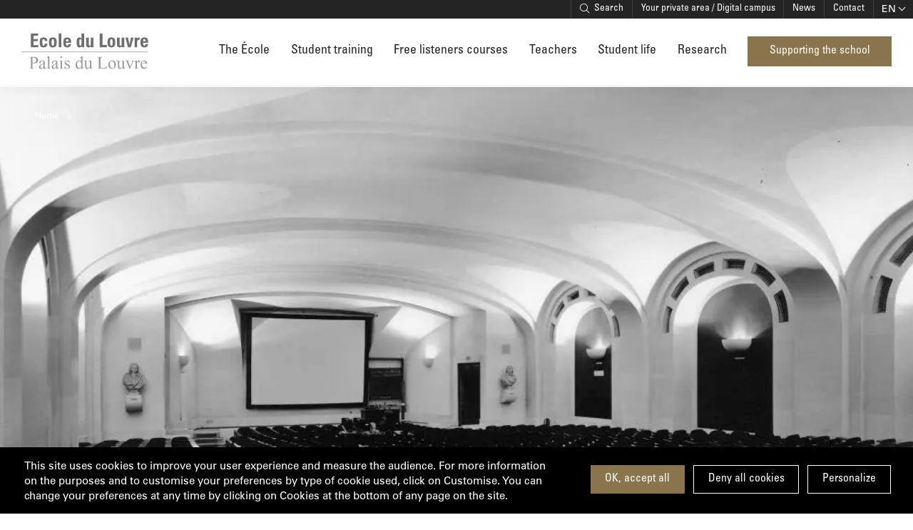

--- FILE ---
content_type: text/html; charset=UTF-8
request_url: https://www.ecoledulouvre.fr/en/ajax/popin/3747/642
body_size: 10064
content:
<!DOCTYPE html>
<html lang="en" dir="ltr" prefix="og: https://ogp.me/ns#">
  <head>
    <meta charset="utf-8" />
<noscript><style>form.antibot * :not(.antibot-message) { display: none !important; }</style>
</noscript><link rel="canonical" href="https://www.ecoledulouvre.fr/en/ajax/popin/3747/642" />
<meta name="Generator" content="Drupal 10 (https://www.drupal.org); Commerce 2" />
<meta name="MobileOptimized" content="width" />
<meta name="HandheldFriendly" content="true" />
<meta name="viewport" content="width=device-width, initial-scale=1.0" />
<script type="text/javascript">let cookies = document.cookie;
if (cookies.includes("!matomo=true")) {
  var _mtm = window._mtm = window._mtm || [];
  _mtm.push({'mtm.startTime': (new Date().getTime()), 'event': 'mtm.Start'});
  (function() {
    var d=document, g=d.createElement('script'), s=d.getElementsByTagName('script')[0];
    g.async=true; g.src='https://stat.ecoledulouvre.fr/js/container_p6NZ7H1L.js'; s.parentNode.insertBefore(g,s);
  })();
}</script>

    <title>| Ecole du Louvre</title>
          <link rel="icon" type="image/png" href="/sites/default/files/media/image/favicon-edl-48x48.png"/>
        <link rel="stylesheet" media="all" href="/sites/default/files/css/css_ln4EZse9ZfakGw6o72V6MfNWr5nR9Jz1lKyf900np7k.css?delta=0&amp;language=en&amp;theme=edl&amp;include=eJxVjesNwjAQgxeKmh1ATMAAlXM5tYG8dJegsj2tKAX-WPYn2aaSEgvxSJBmNxldLHQ3VIStl14RB9yw_AEfEMtk2EfrkDPLXtoA7Yvndet00ISQ34ZzvyxNcKQrQ2g2FYJJUGf9vHzJ0HPtLgad2Rt9auO0HiubBhqV5RGI1f6GF_hvUxk" />
<link rel="stylesheet" media="all" href="/modules/custom/tac_services/libraries/tarteaucitron/css/tarteaucitron.css?t7gk7m" />
<link rel="stylesheet" media="all" href="/sites/default/files/css/css_brcRsu57ZIcOO2pKsasllQWKyjwzbBZ0Da9_FsgETmM.css?delta=2&amp;language=en&amp;theme=edl&amp;include=eJxVjesNwjAQgxeKmh1ATMAAlXM5tYG8dJegsj2tKAX-WPYn2aaSEgvxSJBmNxldLHQ3VIStl14RB9yw_AEfEMtk2EfrkDPLXtoA7Yvndet00ISQ34ZzvyxNcKQrQ2g2FYJJUGf9vHzJ0HPtLgad2Rt9auO0HiubBhqV5RGI1f6GF_hvUxk" />
<link rel="stylesheet" media="all" href="/sites/default/files/css/css_M2VR3p3IUWw5z1EXaHPVd8yJNq3jtRq1_l0rW0cRZSU.css?delta=3&amp;language=en&amp;theme=edl&amp;include=eJxVjesNwjAQgxeKmh1ATMAAlXM5tYG8dJegsj2tKAX-WPYn2aaSEgvxSJBmNxldLHQ3VIStl14RB9yw_AEfEMtk2EfrkDPLXtoA7Yvndet00ISQ34ZzvyxNcKQrQ2g2FYJJUGf9vHzJ0HPtLgad2Rt9auO0HiubBhqV5RGI1f6GF_hvUxk" />
<link rel="stylesheet" media="print" href="/sites/default/files/css/css_Iz-xXYW_po_UNIb70QSIuAHBta7Qve54FEu8tbCBiRo.css?delta=4&amp;language=en&amp;theme=edl&amp;include=eJxVjesNwjAQgxeKmh1ATMAAlXM5tYG8dJegsj2tKAX-WPYn2aaSEgvxSJBmNxldLHQ3VIStl14RB9yw_AEfEMtk2EfrkDPLXtoA7Yvndet00ISQ34ZzvyxNcKQrQ2g2FYJJUGf9vHzJ0HPtLgad2Rt9auO0HiubBhqV5RGI1f6GF_hvUxk" />
<link rel="stylesheet" media="all" href="/sites/default/files/css/css_BHK3boGFpMWII5AAe0t3mLeHehbPk3Y4UhdbzChx4h8.css?delta=5&amp;language=en&amp;theme=edl&amp;include=eJxVjesNwjAQgxeKmh1ATMAAlXM5tYG8dJegsj2tKAX-WPYn2aaSEgvxSJBmNxldLHQ3VIStl14RB9yw_AEfEMtk2EfrkDPLXtoA7Yvndet00ISQ34ZzvyxNcKQrQ2g2FYJJUGf9vHzJ0HPtLgad2Rt9auO0HiubBhqV5RGI1f6GF_hvUxk" />

    <script src="https://kit.fontawesome.com/4498721ff9.js" crossorigin="anonymous" async></script>

  </head>
  <body class="path-ajax">
        
      <div class="dialog-off-canvas-main-canvas" data-off-canvas-main-canvas>
    
<section class="Header-banner Banner" data-startdate="2025-12-18T15:00:00" data-enddate="2026-01-04T01:00:00" data-banneractivated="true">
  <div>
  
    
      

<div class="clear-both Banner-wrapper" data-hash="54321" data-exp="0.75">

  <button class="Banner-close">
    
    <svg xmlns="http://www.w3.org/2000/svg" aria-hidden="true" viewBox="0 0 320 512"><!--! Font Awesome Pro 6.1.2 by @fontawesome - https://fontawesome.com License - https://fontawesome.com/license (Commercial License) Copyright 2022 Fonticons, Inc.--><path d="M315.3 411.3c-6.253 6.253-16.37 6.253-22.63 0L160 278.6 27.3 411.3c-6.253 6.253-16.37 6.253-22.63 0-6.253-6.253-6.253-16.37 0-22.63L137.4 256 4.69 123.3c-6.253-6.253-6.253-16.37 0-22.63 6.253-6.253 16.37-6.253 22.63 0L160 233.4l132.7-132.7c6.253-6.253 16.37-6.253 22.63 0 6.253 6.253 6.253 16.37 0 22.63L182.6 256l132.7 132.7c6.3 6.2 6.3 16.4 0 22.6z"/></svg>

  </button>

  <div class="Banner-content">
          <p>The Ecole du Louvre will be closed from December 20, 2025 to January 4, 2026 inclusive.&nbsp;</p>
      </div>

</div>

  </div>

</section>

<div id="Page">

  <header id="Header" class="Header" role="banner">
  <div class="Header-desktop">



    <div class="Header_wrapper">
      <div class="Header-top">
        <nav role="navigation" aria-label="Haut de page"  id="block-bloc-menu-top">
                  



        <ul class="menu">
                                    <li>
                <a href="/en/recherche" class="searchLink" target="_self" data-drupal-link-system-path="search">Search</a>
                            </li>
                                <li>
                <a href="https://lms.ecoledulouvre.fr/" target="_blank">Your private area / Digital campus</a>
                            </li>
                                <li>
                <a href="/en/news" data-drupal-link-system-path="node/12">News</a>
                            </li>
                                <li>
                <a href="/en/contact-form" data-drupal-link-system-path="node/26">Contact</a>
                            </li>
            </ul>
  

  </nav>

        <div class="language-switcher-language-url" id="block-language-switcher" role="navigation">
  
    
      



<div class="Dropdown">
    <button type="button" aria-haspopup="true" aria-expanded="false" aria-controls="languageSwitcherMenu" aria-label="Langue du site (actuellement EN)">
      en
    </button>
    <div class="Dropdown-menu">
      <div id="languageSwitcherMenu">
        <ul  class="links" role="menu">                        
            <li data-drupal-link-system-path="ajax/popin/3747/642" class="fr is-active" role="none" aria-current="page"><a href="/fr/ajax/popin/3747/642" class="language-link" lang="fr" role="menuitem" hreflang="fr" data-drupal-link-system-path="ajax/popin/3747/642">Français</a></li>                        
            <li data-drupal-link-system-path="ajax/popin/3747/642" class="en disabled-link is-active" role="none" aria-current="page"><a href="/en/ajax/popin/3747/642" class="language-link is-active" lang="en" role="menuitem" hreflang="en" data-drupal-link-system-path="ajax/popin/3747/642" aria-current="page">English</a></li></ul>
      </div>
    </div>
  </div>
  </div>

      </div>

      <div class="Header-bottom">
        <div class="Header-logo">
                                <a href="/en">            <img width="181" height="50" src="/sites/default/files/media/image/Logo_Ecole_du_louvre_gris_fond%20blanc.svg" alt="Ecole du Louvre (aller à l'accueil)">
          </a>
                  </div>
        <div class="Header-logoScroll">
                                <a href="/en">            <img width="181" height="50" src="/sites/default/files/media/image/Logo_Ecole_du_louvre_gris_fond%20blanc.svg" alt="Ecole du Louvre (aller à l'accueil)">
          </a>
                  </div>

        <button type="button" id="burgerMenu" class="Header-mobileMenu" role="button" aria-label="Menu principal">
          <span></span>
        </button>

        <div class="Header-mainNav">
          <nav role="navigation" aria-labelledby="block-bloc-menu-main-menu" id="block-bloc-menu-main">
            
  <h2 class="visually-hidden" id="block-bloc-menu-main-menu">Navigation principale</h2>
  

        



  <ul data-region="header" class="menu menu-level-0">
                  <li class="menu-item menu-item--expanded">

        
                    
            <button
              class="menu-toggle"
              type="button"
              aria-expanded="false"
              data-href="/en"
                                        >
              The École
              <span class="menu-toggle-mobile"></span>
            </button>

          <div class="submenu-wrapper submenu-wrapper--level-0">
            <div class="submenu">
              <div class="submenu-actions">

                <div class="submenu-back">
                  <button class="btn-back">Go back</button>
                </div>

                
                  
                  <a href="/en" aria-current="false" class="submenu-title-link" data-drupal-link-system-path="&lt;front&gt;">                    <span class="submenu-title">
                      The École
                    </span>
                  </a>

                                                        
  
  <div class="menu_link_content menu-link-contentmain view-mode-default menu-dropdown menu-dropdown-0 menu-type-default">
                          <p>The École du Louvre is a higher education institution run by the French Ministry of Culture, offering courses in art history, archaeology, epigraphy, anthropology and museology.</p>

                

    
      </div>



                  
                              </div>
              
                                            
  
  <div class="menu_link_content menu-link-contentmain view-mode-default menu-dropdown menu-dropdown-0 menu-type-default">
              
  <ul class="menu menu-level-1">
                  <li class="menu-item">

        
          <a href="/en/ecole/our-history" class="menu menu-level-1" data-drupal-link-system-path="node/54">Our history</a>

              </li>
                      <li class="menu-item">

        
          <a href="/en/ecole/our-teaching-methods" class="menu menu-level-1" data-drupal-link-system-path="node/189">Our teaching methods</a>

              </li>
                      <li class="menu-item">

        
          <a href="/en/ecole/our-diplomas" class="menu menu-level-1" data-drupal-link-system-path="node/190">Our diplomas</a>

              </li>
                      <li class="menu-item">

        
          <a href="/en/ecole/organization-and-governance" class="menu menu-level-1" data-drupal-link-system-path="node/179">Organization chart</a>

              </li>
                      <li class="menu-item menu-item--expanded">

        
                    
            <button
              class="menu-toggle"
              type="button"
              aria-expanded="false"
              data-href=""
                                                                      >
              Our campus
              <span class="menu-toggle-mobile"></span>
            </button>

          <div class="submenu-wrapper submenu-wrapper--level-1">
            <div class="submenu">
              <div class="submenu-actions">

                <div class="submenu-back">
                  <button class="btn-back">Go back</button>
                </div>

                              </div>
              
                                            
  
  <div class="menu_link_content menu-link-contentmain view-mode-default menu-dropdown menu-dropdown-1 menu-type-default">
              
  <ul class="menu menu-level-2">
                  <li class="menu-item">

        
          <a href="https://www.youtube.com/watch?v=10kQkImVyss" target="_blank" class="menu menu-level-2">Virtual visit</a>

              </li>
                      <li class="menu-item">

        
          <a href="/en/ecole/our-campus/amphitheatres-and-halls" class="menu menu-level-2" data-drupal-link-system-path="node/178">Amphitheatres and halls</a>

              </li>
                      <li class="menu-item">

        
          <a href="/en/ecole/our-campus/library" class="menu menu-level-2" data-drupal-link-system-path="node/174">Library</a>

              </li>
                      <li class="menu-item">

        
          <a href="/en/ecole/our-campus/cafeteria" class="menu menu-level-2" data-drupal-link-system-path="node/176">The canteen</a>

              </li>
                      <li class="menu-item">

        
          <a href="/en/ecole/our-campus/art-school" class="menu menu-level-2" data-drupal-link-system-path="node/187">Art at school</a>

              </li>
                      <li class="menu-item">

        
          <a href="/en/student-life/life-ecole-du-louvre/student-house" class="menu menu-level-2" data-drupal-link-system-path="node/45">Student House</a>

              </li>
                      <li class="menu-item">

        
          <a href="/en/ecole/our-campus/activity-report" class="menu menu-level-2" data-drupal-link-system-path="node/505">Activity report</a>

              </li>
        </ul>



      </div>



                          </div>
          </div>

              </li>
                      <li class="menu-item">

        
          <a href="/en/news" class="menu menu-level-1" data-drupal-link-system-path="node/12">News</a>

              </li>
        </ul>



      </div>



                          </div>
          </div>

              </li>
                      <li class="menu-item menu-item--expanded">

        
                    
            <button
              class="menu-toggle"
              type="button"
              aria-expanded="false"
              data-href="/en/student-training"
                                        >
              Student training
              <span class="menu-toggle-mobile"></span>
            </button>

          <div class="submenu-wrapper submenu-wrapper--level-0">
            <div class="submenu">
              <div class="submenu-actions">

                <div class="submenu-back">
                  <button class="btn-back">Go back</button>
                </div>

                
                  
                  <a href="/en/student-training" aria-current="false" class="submenu-title-link" data-drupal-link-system-path="node/55">                    <span class="submenu-title">
                      Student training
                    </span>
                  </a>

                                                        
  
  <div class="menu_link_content menu-link-contentmain view-mode-default menu-dropdown menu-dropdown-0 menu-type-default">
                          <p>Be a graduate of the École du Louvre or preparing for the competitive examinations for heritage curators and heritage restorers</p>

    <div class="submenu-link-cta">
      <a href="/en/student-training">Read more</a>
  </div>

      </div>



                  
                              </div>
              
                                            
  
  <div class="menu_link_content menu-link-contentmain view-mode-default menu-dropdown menu-dropdown-0 menu-type-default">
              
  <ul class="menu menu-level-1">
                  <li class="menu-item menu-item--expanded">

        
                    
            <button
              class="menu-toggle"
              type="button"
              aria-expanded="false"
              data-href="/en/student-training/admissions"
                                                              onclick="window.open('/en/student-training/admissions', '_self');"
                                          >
              Admissions
              <span class="menu-toggle-mobile"></span>
            </button>

          <div class="submenu-wrapper submenu-wrapper--level-1">
            <div class="submenu">
              <div class="submenu-actions">

                <div class="submenu-back">
                  <button class="btn-back">Go back</button>
                </div>

                              </div>
              
                                            
  
  <div class="menu_link_content menu-link-contentmain view-mode-default menu-dropdown menu-dropdown-1 menu-type-default">
              
  <ul class="menu menu-level-2">
                  <li class="menu-item">

        
          <a href="/en/student-training/admissions/undergraduate-entrance-examination" class="menu menu-level-2" data-drupal-link-system-path="node/141">Entrance exam</a>

              </li>
                      <li class="menu-item">

        
          <a href="/en/student-training/admissions/bank-literary-tests" class="menu menu-level-2" data-drupal-link-system-path="node/167">Bank of literary tests</a>

              </li>
                      <li class="menu-item">

        
          <a href="/en/student-training/admissions/equivalents" class="menu menu-level-2" data-drupal-link-system-path="node/231">Equivalences</a>

              </li>
                      <li class="menu-item">

        
          <a href="/en/student-training/admissions/equal-opportunities" class="menu menu-level-2" data-drupal-link-system-path="node/169">Equal opportunities</a>

              </li>
        </ul>



      </div>



                          </div>
          </div>

              </li>
                      <li class="menu-item menu-item--expanded">

        
                    
            <button
              class="menu-toggle"
              type="button"
              aria-expanded="false"
              data-href="/en/student-training/first-cycle-ecole-du-louvre"
                                                              onclick="window.open('/en/student-training/first-cycle-ecole-du-louvre', '_self');"
                                          >
              First cycle (Licence)
              <span class="menu-toggle-mobile"></span>
            </button>

          <div class="submenu-wrapper submenu-wrapper--level-1">
            <div class="submenu">
              <div class="submenu-actions">

                <div class="submenu-back">
                  <button class="btn-back">Go back</button>
                </div>

                              </div>
              
                                            
  
  <div class="menu_link_content menu-link-contentmain view-mode-default menu-dropdown menu-dropdown-1 menu-type-default">
              
  <ul class="menu menu-level-2">
                  <li class="menu-item">

        
          <a href="/en/student-training/first-cycle-licence/first-year" class="menu menu-level-2" data-drupal-link-system-path="node/41">First year</a>

              </li>
                      <li class="menu-item">

        
          <a href="/en/student-training/first-cycle-licence/second-year" class="menu menu-level-2" data-drupal-link-system-path="node/66">Second year</a>

              </li>
                      <li class="menu-item">

        
          <a href="/en/student-training/first-cycle-licence/third-year" class="menu menu-level-2" data-drupal-link-system-path="node/67">Third year</a>

              </li>
        </ul>



      </div>



                          </div>
          </div>

              </li>
                      <li class="menu-item menu-item--expanded">

        
                    
            <button
              class="menu-toggle"
              type="button"
              aria-expanded="false"
              data-href="/en/student-training/second-cycle-ecole-du-louvre"
                                                              onclick="window.open('/en/student-training/second-cycle-ecole-du-louvre', '_self');"
                                          >
              Second cycle (Master)
              <span class="menu-toggle-mobile"></span>
            </button>

          <div class="submenu-wrapper submenu-wrapper--level-1">
            <div class="submenu">
              <div class="submenu-actions">

                <div class="submenu-back">
                  <button class="btn-back">Go back</button>
                </div>

                              </div>
              
                                            
  
  <div class="menu_link_content menu-link-contentmain view-mode-default menu-dropdown menu-dropdown-1 menu-type-default">
              
  <ul class="menu menu-level-2">
                  <li class="menu-item">

        
          <a href="/en/student-training/second-cycle-master/master-1" class="menu menu-level-2" data-drupal-link-system-path="node/82">Master 1</a>

              </li>
                      <li class="menu-item">

        
          <a href="/en/student-training/second-cycle-master/master-2" class="menu menu-level-2" data-drupal-link-system-path="node/135">Master 2</a>

              </li>
                      <li class="menu-item">

        
          <a href="/en/student-training/second-cycle-master/double-diplomas" class="menu menu-level-2" data-drupal-link-system-path="node/147">Double diplomas</a>

              </li>
        </ul>



      </div>



                          </div>
          </div>

              </li>
                      <li class="menu-item">

        
          <a href="/en/student-training/post-masters-research-art-history-archaeology-and-museology" class="menu menu-level-1" data-drupal-link-system-path="node/138">Post-master</a>

              </li>
                      <li class="menu-item menu-item--expanded">

        
                    
            <button
              class="menu-toggle"
              type="button"
              aria-expanded="false"
              data-href="/en/student-training/third-cycle-ecole-du-louvre"
                                                              onclick="window.open('/en/student-training/third-cycle-ecole-du-louvre', '_self');"
                                          >
              Third cycle (Doctorate)
              <span class="menu-toggle-mobile"></span>
            </button>

          <div class="submenu-wrapper submenu-wrapper--level-1">
            <div class="submenu">
              <div class="submenu-actions">

                <div class="submenu-back">
                  <button class="btn-back">Go back</button>
                </div>

                              </div>
              
                                            
  
  <div class="menu_link_content menu-link-contentmain view-mode-default menu-dropdown menu-dropdown-1 menu-type-default">
              
  <ul class="menu menu-level-2">
                  <li class="menu-item">

        
          <a href="/en/node/148" class="menu menu-level-2" data-drupal-link-system-path="node/148">Scholarships and grants to fund your research</a>

              </li>
                      <li class="menu-item">

        
          <a href="/en/student-training/third-cycle-doctorate/doctoral-co-supervision" class="menu menu-level-2" data-drupal-link-system-path="node/150">Co-supervision</a>

              </li>
        </ul>



      </div>



                          </div>
          </div>

              </li>
                      <li class="menu-item menu-item--expanded">

        
                    
            <button
              class="menu-toggle"
              type="button"
              aria-expanded="false"
              data-href=""
                                                                      >
              Preparatory classes for curatorial and restorative exams
              <span class="menu-toggle-mobile"></span>
            </button>

          <div class="submenu-wrapper submenu-wrapper--level-1">
            <div class="submenu">
              <div class="submenu-actions">

                <div class="submenu-back">
                  <button class="btn-back">Go back</button>
                </div>

                              </div>
              
                                            
  
  <div class="menu_link_content menu-link-contentmain view-mode-default menu-dropdown menu-dropdown-1 menu-type-default">
              
  <ul class="menu menu-level-2">
                  <li class="menu-item">

        
          <a href="/en/student-training/preparatory-classes-curatorial-and-restorative-exams/preparatory-class-conservator-entrance-exams" class="menu menu-level-2" data-drupal-link-system-path="node/151">Preparatory class for the conservator entrance exams</a>

              </li>
                      <li class="menu-item">

        
          <a href="/en/student-training/preparatory-classes-curatorial-and-restorative-exams/preparatory-class-restorer-entrance-exams" class="menu menu-level-2" data-drupal-link-system-path="node/152">Preparatory class for the restorer entrance exams</a>

              </li>
        </ul>



      </div>



                          </div>
          </div>

              </li>
                      <li class="menu-item">

        
          <a href="/en/student-training/partnerships" class="menu menu-level-1" data-drupal-link-system-path="node/153">Partnerships</a>

              </li>
                      <li class="menu-item menu-item--expanded">

        
                    
            <button
              class="menu-toggle"
              type="button"
              aria-expanded="false"
              data-href="/en/student-training/international"
                                                              onclick="window.open('/en/student-training/international', '_self');"
                                          >
              International
              <span class="menu-toggle-mobile"></span>
            </button>

          <div class="submenu-wrapper submenu-wrapper--level-1">
            <div class="submenu">
              <div class="submenu-actions">

                <div class="submenu-back">
                  <button class="btn-back">Go back</button>
                </div>

                              </div>
              
                                            
  
  <div class="menu_link_content menu-link-contentmain view-mode-default menu-dropdown menu-dropdown-1 menu-type-default">
              
  <ul class="menu menu-level-2">
                  <li class="menu-item">

        
          <a href="/en/student-training/international/studying-ecole-du-louvre" class="menu menu-level-2" data-drupal-link-system-path="node/154">Come and study at the Ecole du Louvre</a>

              </li>
                      <li class="menu-item">

        
          <a href="/en/student-training/international/going-abroad" class="menu menu-level-2" data-drupal-link-system-path="node/222">Studying abroad</a>

              </li>
                      <li class="menu-item">

        
          <a href="/en/student-training/international/summer-and-winter-schools" class="menu menu-level-2" data-drupal-link-system-path="node/232">Summer and winter schools</a>

              </li>
        </ul>



      </div>



                          </div>
          </div>

              </li>
                      <li class="menu-item">

        
          <a href="/en/student-training/continuing-education" class="menu menu-level-1" data-drupal-link-system-path="node/162">Further education schemes</a>

              </li>
                      <li class="menu-item">

        
          <a href="/en/student-training/vae-validation-acquired-experience" class="menu menu-level-1" data-drupal-link-system-path="node/163">VAE, Validation of acquired experience</a>

              </li>
        </ul>



      </div>



                          </div>
          </div>

              </li>
                      <li class="menu-item menu-item--expanded">

        
                    
            <button
              class="menu-toggle"
              type="button"
              aria-expanded="false"
              data-href="/en/free-listeners-courses"
                                        >
              Free listeners courses
              <span class="menu-toggle-mobile"></span>
            </button>

          <div class="submenu-wrapper submenu-wrapper--level-0">
            <div class="submenu">
              <div class="submenu-actions">

                <div class="submenu-back">
                  <button class="btn-back">Go back</button>
                </div>

                
                  
                  <a href="/en/free-listeners-courses" aria-current="false" class="submenu-title-link" data-drupal-link-system-path="node/50">                    <span class="submenu-title">
                      Free listeners courses
                    </span>
                  </a>

                                                        
  
  <div class="menu_link_content menu-link-contentmain view-mode-default menu-dropdown menu-dropdown-0 menu-type-default">
                          <p>In addition to its student courses, the École du Louvre also offers courses for the general public.</p>

    <div class="submenu-link-cta">
      <a href="/en/free-listeners-courses">Read more</a>
  </div>

      </div>



                  
                              </div>
              
                                            
  
  <div class="menu_link_content menu-link-contentmain view-mode-default menu-dropdown menu-dropdown-0 menu-type-default">
              
  <ul class="menu menu-level-1">
                  <li class="menu-item">

        
          <a href="/en/free-listeners-courses/being-free-listener" class="menu menu-level-1" data-drupal-link-system-path="node/133">Being a free listeners</a>

              </li>
                      <li class="menu-item">

        
          <a href="/en/free-listeners-courses/technical-requirements-online-courses" class="menu menu-level-1" data-drupal-link-system-path="node/263">Technical requirements for online courses</a>

              </li>
                      <li class="menu-item">

        
          <a href="/en/free-listeners-courses/catalog-auditing-courses" class="menu menu-level-1" data-drupal-link-system-path="node/40">Course catalogue and enrolment</a>

              </li>
                      <li class="menu-item">

        
          <a href="https://www.ecoledulouvre.fr/sites/default/files/media/document/Grille-tarifaire-2025-2026.pdf" target="_blank" class="menu menu-level-1">Price list</a>

              </li>
        </ul>



      </div>



                          </div>
          </div>

              </li>
                      <li class="menu-item">

        
          <a href="/en/directory-teachers" data-region="header" class="menu menu-level-0" data-drupal-link-system-path="taxonomy/term/31">Teachers</a>

              </li>
                      <li class="menu-item menu-item--expanded">

        
                    
            <button
              class="menu-toggle"
              type="button"
              aria-expanded="false"
              data-href="/en/student-life"
                                        >
              Student life
              <span class="menu-toggle-mobile"></span>
            </button>

          <div class="submenu-wrapper submenu-wrapper--level-0">
            <div class="submenu">
              <div class="submenu-actions">

                <div class="submenu-back">
                  <button class="btn-back">Go back</button>
                </div>

                
                  
                  <a href="/en/student-life" aria-current="false" class="submenu-title-link" data-drupal-link-system-path="node/188">                    <span class="submenu-title">
                      Student life
                    </span>
                  </a>

                                                        
  
  <div class="menu_link_content menu-link-contentmain view-mode-default menu-dropdown menu-dropdown-0 menu-type-default">
                          <p>Find all the information you need about student life at the École du Louvre.</p>

    <div class="submenu-link-cta">
      <a href="/en/student-life">Read more</a>
  </div>

      </div>



                  
                              </div>
              
                                            
  
  <div class="menu_link_content menu-link-contentmain view-mode-default menu-dropdown menu-dropdown-0 menu-type-default">
              
  <ul class="menu menu-level-1">
                  <li class="menu-item menu-item--expanded">

        
                    
            <button
              class="menu-toggle"
              type="button"
              aria-expanded="false"
              data-href=""
                                                                      >
              Life at the École du Louvre
              <span class="menu-toggle-mobile"></span>
            </button>

          <div class="submenu-wrapper submenu-wrapper--level-1">
            <div class="submenu">
              <div class="submenu-actions">

                <div class="submenu-back">
                  <button class="btn-back">Go back</button>
                </div>

                              </div>
              
                                            
  
  <div class="menu_link_content menu-link-contentmain view-mode-default menu-dropdown menu-dropdown-1 menu-type-default">
              
  <ul class="menu menu-level-2">
                  <li class="menu-item">

        
          <a href="/en/student-life/life-ecole-du-louvre/school-all-health-disability-crous-social-protection" class="menu menu-level-2" data-drupal-link-system-path="node/172">A school for everyone</a>

              </li>
                      <li class="menu-item">

        
          <a href="/en/student-life/life-ecole-du-louvre/financing-your-education-scholarships-and-financial-aid" class="menu menu-level-2" data-drupal-link-system-path="node/170">Financing your education</a>

              </li>
                      <li class="menu-item">

        
          <a href="/en/student-life/life-ecole-du-louvre/student-representatives-and-elections" class="menu menu-level-2" data-drupal-link-system-path="node/238">Student representatives and elections</a>

              </li>
                      <li class="menu-item">

        
          <a href="/en/student-life/life-ecole-du-louvre/student-house" class="menu menu-level-2" data-drupal-link-system-path="node/45">Student House</a>

              </li>
        </ul>



      </div>



                          </div>
          </div>

              </li>
                      <li class="menu-item">

        
          <a href="/en/student-life/associations" class="menu menu-level-1" data-drupal-link-system-path="node/44">Associations</a>

              </li>
                      <li class="menu-item">

        
          <a href="/en/student-life/library-and-documentation-resources" class="menu menu-level-1" data-drupal-link-system-path="node/213">Library and resources</a>

              </li>
                      <li class="menu-item">

        
          <a href="/en/student-life/internships" class="menu menu-level-1" data-drupal-link-system-path="node/210">Internships</a>

              </li>
                      <li class="menu-item">

        
          <a href="/en/student-life/after-school" class="menu menu-level-1" data-drupal-link-system-path="node/171">After school</a>

              </li>
        </ul>



      </div>



                          </div>
          </div>

              </li>
                      <li class="menu-item menu-item--expanded">

        
                    
            <button
              class="menu-toggle"
              type="button"
              aria-expanded="false"
              data-href="/en/node/250"
                                        >
              Research
              <span class="menu-toggle-mobile"></span>
            </button>

          <div class="submenu-wrapper submenu-wrapper--level-0">
            <div class="submenu">
              <div class="submenu-actions">

                <div class="submenu-back">
                  <button class="btn-back">Go back</button>
                </div>

                
                  
                  <a href="/en/node/250" aria-current="false" class="submenu-title-link" data-drupal-link-system-path="node/250">                    <span class="submenu-title">
                      Research
                    </span>
                  </a>

                                                        
  
  <div class="menu_link_content menu-link-contentmain view-mode-default menu-dropdown menu-dropdown-0 menu-type-default">
                          <p>As an institution of higher learning, the École du Louvre is involved in scientific research in the fields of art history, archaeology, anthropology and museology.</p>

    <div class="submenu-link-cta">
      <a href="/en/node/250">Read more</a>
  </div>

      </div>



                  
                              </div>
              
                                            
  
  <div class="menu_link_content menu-link-contentmain view-mode-default menu-dropdown menu-dropdown-0 menu-type-default">
              
  <ul class="menu menu-level-1">
                  <li class="menu-item">

        
          <a href="/en/node/266" class="menu menu-level-1" data-drupal-link-system-path="node/266">Research centre</a>

              </li>
                      <li class="menu-item">

        
          <a href="/en/node/369" class="menu menu-level-1" data-drupal-link-system-path="node/369">Research programmes</a>

              </li>
                      <li class="menu-item">

        
          <a href="/en/node/267" class="menu menu-level-1" data-drupal-link-system-path="node/267">Training in research</a>

              </li>
                      <li class="menu-item">

        
          <a href="/en/node/148" class="menu menu-level-1" data-drupal-link-system-path="node/148">Financing your research</a>

              </li>
                      <li class="menu-item menu-item--expanded">

        
                    
            <button
              class="menu-toggle"
              type="button"
              aria-expanded="false"
              data-href=""
                                                                      >
              Conducting your research
              <span class="menu-toggle-mobile"></span>
            </button>

          <div class="submenu-wrapper submenu-wrapper--level-1">
            <div class="submenu">
              <div class="submenu-actions">

                <div class="submenu-back">
                  <button class="btn-back">Go back</button>
                </div>

                              </div>
              
                                            
  
  <div class="menu_link_content menu-link-contentmain view-mode-default menu-dropdown menu-dropdown-1 menu-type-default">
              
  <ul class="menu menu-level-2">
                  <li class="menu-item">

        
          <a href="/en/student-training/post-masters-research-art-history-archaeology-and-museology" class="menu menu-level-2" data-drupal-link-system-path="node/138">Post-master </a>

              </li>
                      <li class="menu-item">

        
          <a href="/en/student-training/third-cycle-ecole-du-louvre" class="menu menu-level-2" data-drupal-link-system-path="node/149">Third cycle</a>

              </li>
                      <li class="menu-item">

        
          <a href="/en/node/605" class="menu menu-level-2" data-drupal-link-system-path="node/605">International research abroad</a>

              </li>
        </ul>



      </div>



                          </div>
          </div>

              </li>
                      <li class="menu-item">

        
          <a href="/en/node/362" class="menu menu-level-1" data-drupal-link-system-path="node/362">Theses</a>

              </li>
                      <li class="menu-item menu-item--expanded">

        
                    
            <button
              class="menu-toggle"
              type="button"
              aria-expanded="false"
              data-href=""
                                                                      >
              Valoriser la recherche 
              <span class="menu-toggle-mobile"></span>
            </button>

          <div class="submenu-wrapper submenu-wrapper--level-1">
            <div class="submenu">
              <div class="submenu-actions">

                <div class="submenu-back">
                  <button class="btn-back">Go back</button>
                </div>

                              </div>
              
                                            
  
  <div class="menu_link_content menu-link-contentmain view-mode-default menu-dropdown menu-dropdown-1 menu-type-default">
              
  <ul class="menu menu-level-2">
                  <li class="menu-item">

        
          <a href="/en/node/403" class="menu menu-level-2" data-drupal-link-system-path="node/403">Conferences</a>

              </li>
                      <li class="menu-item">

        
          <a href="/en/node/364" class="menu menu-level-2" data-drupal-link-system-path="node/364">Research notebook</a>

              </li>
        </ul>



      </div>



                          </div>
          </div>

              </li>
                      <li class="menu-item menu-item--expanded">

        
                    
            <button
              class="menu-toggle"
              type="button"
              aria-expanded="false"
              data-href=""
                                                                      >
              Publish research
              <span class="menu-toggle-mobile"></span>
            </button>

          <div class="submenu-wrapper submenu-wrapper--level-1">
            <div class="submenu">
              <div class="submenu-actions">

                <div class="submenu-back">
                  <button class="btn-back">Go back</button>
                </div>

                              </div>
              
                                            
  
  <div class="menu_link_content menu-link-contentmain view-mode-default menu-dropdown menu-dropdown-1 menu-type-default">
              
  <ul class="menu menu-level-2">
                  <li class="menu-item">

        
          <a href="/en/node/324" class="menu menu-level-2" data-drupal-link-system-path="node/324">Cahiers de l&#039;École du Louvre</a>

              </li>
        </ul>



      </div>



                          </div>
          </div>

              </li>
                      <li class="menu-item menu-item--expanded">

        
                    
            <button
              class="menu-toggle"
              type="button"
              aria-expanded="false"
              data-href="/en/node/325"
                                                              onclick="window.open('/en/node/325', '_self');"
                                          >
              Publisher
              <span class="menu-toggle-mobile"></span>
            </button>

          <div class="submenu-wrapper submenu-wrapper--level-1">
            <div class="submenu">
              <div class="submenu-actions">

                <div class="submenu-back">
                  <button class="btn-back">Go back</button>
                </div>

                              </div>
              
                                            
  
  <div class="menu_link_content menu-link-contentmain view-mode-default menu-dropdown menu-dropdown-1 menu-type-default">
              
  <ul class="menu menu-level-2">
                  <li class="menu-item">

        
          <a href="/en/node/326" class="menu menu-level-2" data-drupal-link-system-path="node/326">Manuals from the École du Louvre</a>

              </li>
                      <li class="menu-item">

        
          <a href="/en/node/327" class="menu menu-level-2" data-drupal-link-system-path="node/327">Research briefs</a>

              </li>
                      <li class="menu-item">

        
          <a href="/en/node/328" class="menu menu-level-2" data-drupal-link-system-path="node/328">Meetings at the École du Louvre</a>

              </li>
                      <li class="menu-item">

        
          <a href="/en/node/329" class="menu menu-level-2" data-drupal-link-system-path="node/329">Hors Collection</a>

              </li>
                      <li class="menu-item">

        
          <a href="/en/node/355" class="menu menu-level-2" data-drupal-link-system-path="node/355">Co-éditions</a>

              </li>
        </ul>



      </div>



                          </div>
          </div>

              </li>
                      <li class="menu-item">

        
          <a href="/en/directory-research" class="menu menu-level-1" data-drupal-link-system-path="taxonomy/term/32">Directory</a>

              </li>
        </ul>



      </div>



                          </div>
          </div>

              </li>
                      <li class="menu-item">

        
          <a href="/en/supporting-school" class="menuActionButton menu menu-level-0" data-region="header" data-drupal-link-system-path="node/234">Supporting the school</a>

              </li>
        </ul>


  </nav>

        </div>
      </div>
    </div>
  </div>
</header>

  <main id="MainWrapper">
      <div>
    <div id="block-bloc-breadcrumb">
  
    
      

  <div id="Breadcrumb">
    <nav role="navigation" aria-label="Vous êtes ici">
      <ul>
                  <li>
                          <a href="/en">Home</a>
                      </li>
                  <li>
                          
                      </li>
              </ul>
    </nav>
  </div>

  </div>

  </div>


              <div>
    <div data-drupal-messages-fallback class="hidden"></div>







<div  class="MediaImage--paragraph_gallery_popin MediaImage">
  <figure >
                    <picture>
                  <source srcset="/sites/default/files/styles/paragraph_gallery_popin_x1/public/media/image/1972%20Courajod.webp?itok=UULVEe6u 1x, /sites/default/files/styles/paragraph_gallery_popin_x2/public/media/image/1972%20Courajod.webp?itok=dfJnZg9b 1.5x, /sites/default/files/styles/paragraph_gallery_popin_x2/public/media/image/1972%20Courajod.webp?itok=dfJnZg9b 2x" media="all and (min-width: 1025px)" type="image/webp" width="1000" height="644"/>
              <source srcset="/sites/default/files/styles/paragraph_gallery_popin_x1/public/media/image/1972%20Courajod.webp?itok=UULVEe6u 1x, /sites/default/files/styles/paragraph_gallery_popin_x1/public/media/image/1972%20Courajod.webp?itok=UULVEe6u 1.5x, /sites/default/files/styles/paragraph_gallery_popin_x1/public/media/image/1972%20Courajod.webp?itok=UULVEe6u 2x" media="all and (min-width: 451px) and (max-width: 1024px)" type="image/webp" width="1000" height="644"/>
              <source srcset="/sites/default/files/styles/paragraph_gallery_popin_x1/public/media/image/1972%20Courajod.jpg?itok=UULVEe6u 1x, /sites/default/files/styles/paragraph_gallery_popin_x2/public/media/image/1972%20Courajod.jpg?itok=dfJnZg9b 1.5x, /sites/default/files/styles/paragraph_gallery_popin_x2/public/media/image/1972%20Courajod.jpg?itok=dfJnZg9b 2x" media="all and (min-width: 1025px)" type="image/jpeg" width="1000" height="644"/>
              <source srcset="/sites/default/files/styles/paragraph_gallery_popin_x1/public/media/image/1972%20Courajod.jpg?itok=UULVEe6u 1x, /sites/default/files/styles/paragraph_gallery_popin_x1/public/media/image/1972%20Courajod.jpg?itok=UULVEe6u 1.5x, /sites/default/files/styles/paragraph_gallery_popin_x1/public/media/image/1972%20Courajod.jpg?itok=UULVEe6u 2x" media="all and (min-width: 451px) and (max-width: 1024px)" type="image/jpeg" width="1000" height="644"/>
                  <img loading="eager" width="1000" height="644" src="/sites/default/files/styles/paragraph_gallery_popin_x1/public/media/image/1972%20Courajod.jpg?itok=UULVEe6u" alt="1972 Courajod" />

  </picture>


    
      </figure>
</div>
<ul><li><a href="/en/ajax/popin/3747/641" class="use-ajax prev" aria-label="Previous" data-dialog-type="modal" data-dialog-options="{&quot;title&quot;:&quot;&quot;,&quot;width&quot;:800,&quot;height&quot;:600,&quot;dialogClass&quot;:&quot;modal--gallery&quot;}"></a></li><li><a href="/en/ajax/popin/3747/643" class="use-ajax next" aria-label="Next" data-dialog-type="modal" data-dialog-options="{&quot;title&quot;:&quot;&quot;,&quot;width&quot;:800,&quot;height&quot;:600,&quot;dialogClass&quot;:&quot;modal--gallery&quot;}"></a></li></ul>
  </div>

      </main>

  <footer id="Footer" class="Footer" role="contentinfo">
  <div class="Footer_wrapper">
    <div class="Footer-school">
      <div class="Footer-school-logos">
                          <div class="Footer-second-logo">
            <a href="https://www.culture.gouv.fr/" target="_blank" >
              <img loading="lazy" width="79" height="60" src="/sites/default/files/media/image/MIN_Culture_RVB.webp" alt="French Ministry of Culture">
            </a>
          </div>
        
        <div class="Footer-school-logo">
          
                      <a href="/en">            <img src="/sites/default/files/media/image/Logo_Ecole_du_louvre_noir_fond%20blanc.svg" alt="Ecole du Louvre (aller à l'accueil)">
          </a>
                  </div>
      </div>

      <div class="Footer-school-address">
                    <p>Palais du Louvre<br>
Porte Jaujard<br>
Place du Carrousel<br>
75038 Paris Cedex 01</p>

    
      </div>
    </div>

    <div class="Footer_aside">
      <div class="Footer-newsletter">
        <div id="block-bloc-newsletter">
  
    
      <div class="Newsletter-form">
  <div class="Newsletter-form-title">
    <h3>Subscribe to the newsletter</h3>
  </div>
    <form class="newsletter-register" data-drupal-selector="newsletter-register" action="/en/ajax/popin/3747/642" method="post" id="newsletter-register" accept-charset="UTF-8">
  <div class="newsletter-register js-form-wrapper form-wrapper" data-drupal-selector="edit-newsletter-register" id="edit-newsletter-register--2"><div class="js-form-item form-item js-form-type-email form-item-newsletter-email-input js-form-item-newsletter-email-input form-no-label">
      <label for="edit-newsletter-email-input" class="visually-hidden">Subscribe to the newsletter</label>
        <input autocomplete="email" placeholder="Your email address" onfocus="this.placeholder=&#039;&#039;" onblur="this.placeholder=&#039;Your email address&#039;" novalidate="novalidate" class="newsletter-email-input form-email" data-drupal-selector="edit-newsletter-email-input" type="email" id="edit-newsletter-email-input" name="newsletter-email-input" value="" maxlength="254" />

        </div>
<div class='subscriber-email-message'></div></div>
<input autocomplete="off" data-drupal-selector="form-gc8ncusruppfc87imte05pit6ssmtxsh-6bwdzywyd8" type="hidden" name="form_build_id" value="form-GC8nCusRUPPFC87IMtE05PiT6SsMTxsH-6BwdzYwYd8" />
<input data-drupal-selector="edit-newsletter-register" type="hidden" name="form_id" value="newsletter_register" />
<div data-drupal-selector="edit-actions" class="form-actions js-form-wrapper form-wrapper" id="edit-actions"><input class="newsletter-throbber button js-form-submit form-submit" data-drupal-selector="edit-submit" type="submit" id="edit-submit" name="op" value="Submit" />
</div>

</form>

</div>

  </div>

      </div>

      <div class="Footer-menus">
        <div class="Footer-menu menu-1">
          <nav role="navigation" aria-labelledby="block-bloc-menu-first-column-menu" id="block-bloc-menu-first-column">
            
  <h2 class="visually-hidden" id="block-bloc-menu-first-column-menu">Pied de page - Colonne 1</h2>
  

        



        <ul class="menu">
                                    <li>
                <a href="/en/practical-info" data-drupal-link-system-path="node/48">Useful information</a>
                            </li>
                                <li>
                <a href="/en/student-life/life-ecole-du-louvre/school-all-health-disability-crous-social-protection" data-drupal-link-system-path="node/172">Accessibility</a>
                            </li>
                                <li>
                <a href="/en/frequently-asked-questions" data-drupal-link-system-path="node/165">FAQs</a>
                            </li>
                                <li>
                <a href="/en/job-offers" data-drupal-link-system-path="node/142">Jobs</a>
                            </li>
            </ul>
  

  </nav>

        </div>
        <div class="Footer-menu menu-2">
          <nav role="navigation" aria-labelledby="block-bloc-menu-second-column-menu" id="block-bloc-menu-second-column">
            
  <h2 class="visually-hidden" id="block-bloc-menu-second-column-menu">Pied de page - Colonne 2</h2>
  

        



        <ul class="menu">
                                    <li>
                <a href="/en" class="tac-modal-opener" data-drupal-link-system-path="&lt;front&gt;">Cookies</a>
                            </li>
                                <li>
                <a href="/en/privatizations" data-drupal-link-system-path="node/228">Hiring a venue</a>
                            </li>
                                <li>
                <a href="/en/plan-site" data-drupal-link-system-path="plan-site">Sitemap</a>
                            </li>
                                <li>
                <a href="/sites/default/files/media/document/2024-06-28-CGV.pdf" target="_blank">T&amp;Cs</a>
                            </li>
            </ul>
  

  </nav>

        </div>
        <div class="Footer-menu menu-3">
          <nav role="navigation" aria-labelledby="block-bloc-menu-third-column-menu" id="block-bloc-menu-third-column">
            
  <h2 class="visually-hidden" id="block-bloc-menu-third-column-menu">Pied de page - Colonne 3</h2>
  

        



        <ul class="menu">
                                    <li>
                <a href="/en/student-life/associations" data-drupal-link-system-path="node/44">Alumni</a>
                            </li>
                                <li>
                <a href="/en/ecole-du-louvre-endowment-fund" data-drupal-link-system-path="node/227">Endowment fund</a>
                            </li>
                                <li>
                <a href="/en/credit" data-drupal-link-system-path="node/229">Credits</a>
                            </li>
                                <li>
                <a href="/en/terms-use" data-drupal-link-system-path="node/53">Legal Notice</a>
                            </li>
            </ul>
  

  </nav>

        </div>
        <div class="Footer-menu menu-4">
          <nav role="navigation" aria-labelledby="block-bloc-menu-fourth-column-menu" id="block-bloc-menu-fourth-column">
            
  <h2 class="visually-hidden" id="block-bloc-menu-fourth-column-menu">Pied de page - Colonne 4</h2>
  

        



        <ul class="menu">
                                    <li>
                <a href="/en/contact-form" data-drupal-link-system-path="node/26">Contact</a>
                            </li>
                                <li>
                <a href="/en/contact-form" data-drupal-link-system-path="node/26">Subscribe to our newsletter</a>
                            </li>
            </ul>
  

  </nav>

          <div class="Footer-socialNetworks">
            <div id="block-bloc-social-networks">
  
      <h2>Follow us</h2>
    
      <ul><li><a href="https://www.facebook.com/EcoleduLouvre" title="Suivez-nous sur Facebook" class="preventExternal"
   target="_blank">
  <span class="icon"><svg xmlns="http://www.w3.org/2000/svg" viewBox="0 0 320 512" aria-hidden="true"><path d="m279.14 288 14.22-92.66h-88.91v-60.13c0-25.35 12.42-50.06 52.24-50.06h40.42V6.26S260.43 0 225.36 0c-73.22 0-121.08 44.38-121.08 124.72v70.62H22.89V288h81.39v224h100.17V288z"/></svg></span>
  <span class="sr-only">Suivez-nous sur Facebook</span>
</a>
</li><li><a href="https://www.linkedin.com/school/ecole-du-louvre-paris/" title="Suivez-nous sur Linkedin" class="preventExternal"
   target="_blank">
  <span class="icon"><svg xmlns="http://www.w3.org/2000/svg" viewBox="0 0 448 512"><path d="M416 32H31.9C14.3 32 0 46.5 0 64.3v383.4C0 465.5 14.3 480 31.9 480H416c17.6 0 32-14.5 32-32.3V64.3c0-17.8-14.4-32.3-32-32.3zM135.4 416H69V202.2h66.5V416zm-33.2-243c-21.3 0-38.5-17.3-38.5-38.5S80.9 96 102.2 96c21.2 0 38.5 17.3 38.5 38.5 0 21.3-17.2 38.5-38.5 38.5zm282.1 243h-66.4V312c0-24.8-.5-56.7-34.5-56.7-34.6 0-39.9 27-39.9 54.9V416h-66.4V202.2h63.7v29.2h.9c8.9-16.8 30.6-34.5 62.9-34.5 67.2 0 79.7 44.3 79.7 101.9V416z"/></svg></span>
  <span class="sr-only">Suivez-nous sur Linkedin</span>
</a>
</li><li><a href="https://www.youtube.com/channel/UC3Bh_QNXvf4GCBJ3iW4jm7Q" title="Suivez-nous sur Youtube" class="preventExternal"
   target="_blank">
  <span class="icon"><svg xmlns="http://www.w3.org/2000/svg" viewBox="0 0 576 512" aria-hidden="true"><path d="M549.655 124.083c-6.281-23.65-24.787-42.276-48.284-48.597C458.781 64 288 64 288 64S117.22 64 74.629 75.486c-23.497 6.322-42.003 24.947-48.284 48.597-11.412 42.867-11.412 132.305-11.412 132.305s0 89.438 11.412 132.305c6.281 23.65 24.787 41.5 48.284 47.821C117.22 448 288 448 288 448s170.78 0 213.371-11.486c23.497-6.321 42.003-24.171 48.284-47.821 11.412-42.867 11.412-132.305 11.412-132.305s0-89.438-11.412-132.305zm-317.51 213.508V175.185l142.739 81.205-142.739 81.201z"/></svg></span>
  <span class="sr-only">Suivez-nous sur Youtube</span>
</a>
</li><li><a href="https://www.instagram.com/ecoledulouvre/" title="Suivez-nous sur Instagram" class="preventExternal"
   target="_blank">
  <span class="icon"><svg xmlns="http://www.w3.org/2000/svg" viewBox="0 0 448 512"><path d="M224.1 141c-63.6 0-114.9 51.3-114.9 114.9s51.3 114.9 114.9 114.9S339 319.5 339 255.9 287.7 141 224.1 141zm0 189.6c-41.1 0-74.7-33.5-74.7-74.7s33.5-74.7 74.7-74.7 74.7 33.5 74.7 74.7-33.6 74.7-74.7 74.7zm146.4-194.3c0 14.9-12 26.8-26.8 26.8-14.9 0-26.8-12-26.8-26.8s12-26.8 26.8-26.8 26.8 12 26.8 26.8zm76.1 27.2c-1.7-35.9-9.9-67.7-36.2-93.9-26.2-26.2-58-34.4-93.9-36.2-37-2.1-147.9-2.1-184.9 0-35.8 1.7-67.6 9.9-93.9 36.1s-34.4 58-36.2 93.9c-2.1 37-2.1 147.9 0 184.9 1.7 35.9 9.9 67.7 36.2 93.9s58 34.4 93.9 36.2c37 2.1 147.9 2.1 184.9 0 35.9-1.7 67.7-9.9 93.9-36.2 26.2-26.2 34.4-58 36.2-93.9 2.1-37 2.1-147.8 0-184.8zM398.8 388c-7.8 19.6-22.9 34.7-42.6 42.6-29.5 11.7-99.5 9-132.1 9s-102.7 2.6-132.1-9c-19.6-7.8-34.7-22.9-42.6-42.6-11.7-29.5-9-99.5-9-132.1s-2.6-102.7 9-132.1c7.8-19.6 22.9-34.7 42.6-42.6 29.5-11.7 99.5-9 132.1-9s102.7-2.6 132.1 9c19.6 7.8 34.7 22.9 42.6 42.6 11.7 29.5 9 99.5 9 132.1s2.7 102.7-9 132.1z"/></svg></span>
  <span class="sr-only">Suivez-nous sur Instagram</span>
</a>
</li></ul>
  </div>

          </div>
        </div>

      </div>
    </div>
  </div>
</footer>
    <div>
    <div id="block-cart">
  
    
      


<div class="cart--cart-block">
  <div class="cart-block--summary">
    <a class="cart-block--link__expand" href="/en/cart">
            <span class="sr-only">Your cart</span>
      <span class="cart-block--summary__count">0</span>
    </a>
  </div>
  </div>

  </div>

  </div>

</div>

  </div>

    
    <script type="application/json" data-drupal-selector="drupal-settings-json">{"path":{"baseUrl":"\/","pathPrefix":"en\/","currentPath":"ajax\/popin\/3747\/642","currentPathIsAdmin":false,"isFront":false,"currentLanguage":"en"},"pluralDelimiter":"\u0003","suppressDeprecationErrors":true,"ajaxPageState":{"libraries":"[base64]","theme":"edl","theme_token":null},"ajaxTrustedUrl":{"form_action_p_pvdeGsVG5zNF_XLGPTvYSKCf43t8qZYSwcfZl2uzM":true,"\/en\/ajax\/popin\/3747\/642?ajax_form=1":true},"tacServices":{"translation_rep":"\/modules\/custom\/tac_services\/libraries\/tarteaucitron\/","globalSettings":{"privacy_url":"","scrolling_behavior":false,"custom_disclaimer":"This site uses cookies to improve your user experience and measure the audience. For more information on the purposes and to customise your preferences by type of cookie used, click on Customise. You can change your preferences at any time by clicking on Cookies at the bottom of any page on the site.","high_privacy":true,"allowed_button":true,"cookie_list":false,"show_alert_small":false,"adblocker":false,"accept_all_cta":true,"deny_all_cta":true,"orientation":"middle","handle_dnt_request":false,"mandatory":true,"show_icon":false,"icon_position":"BottomRight","icon_source":"","cookies_duration":"365","more_info_link":1},"matomo_tac_service":{"site_id":"1","server_url":"https:\/\/stat.ecoledulouvre.fr\/"}},"theme":{"path":"themes\/custom\/edl","name":"edl"},"langCode":"en","ajax":{"edit-submit":{"callback":[{},"submitFormAjax"],"event":"click","wrapper":"subscriber-email-message","progress":{"type":"throbber","message":"In process\u2026"},"url":"\/en\/ajax\/popin\/3747\/642?ajax_form=1","httpMethod":"POST","dialogType":"ajax","submit":{"_triggering_element_name":"op","_triggering_element_value":"Submit"}}},"user":{"uid":0,"permissionsHash":"7ad07c946a1f47452fbf42821c05efe2db28eab570b4015926b6248e4dfc0629"}}</script>
<script src="/sites/default/files/js/js_q9Wkqqwy6wZ9tjKRIV2CAeDrPKXJKHDZhYajvDUXbxw.js?scope=footer&amp;delta=0&amp;language=en&amp;theme=edl&amp;include=[base64]"></script>
<script src="/modules/custom/tac_services/libraries/tarteaucitron/tarteaucitron.js?v=1"></script>
<script src="/modules/custom/tac_services/libraries/tarteaucitron/tarteaucitron.services.js?v=1"></script>
<script src="/sites/default/files/js/js_mkVWLEOa3RyBUZ9PBtO8xSD3AwpkiMg2ujY-OYzujSw.js?scope=footer&amp;delta=3&amp;language=en&amp;theme=edl&amp;include=[base64]"></script>

  </body>
</html>


--- FILE ---
content_type: text/css
request_url: https://www.ecoledulouvre.fr/sites/default/files/css/css_M2VR3p3IUWw5z1EXaHPVd8yJNq3jtRq1_l0rW0cRZSU.css?delta=3&language=en&theme=edl&include=eJxVjesNwjAQgxeKmh1ATMAAlXM5tYG8dJegsj2tKAX-WPYn2aaSEgvxSJBmNxldLHQ3VIStl14RB9yw_AEfEMtk2EfrkDPLXtoA7Yvndet00ISQ34ZzvyxNcKQrQ2g2FYJJUGf9vHzJ0HPtLgad2Rt9auO0HiubBhqV5RGI1f6GF_hvUxk
body_size: 15837
content:
@import"https://fast.fonts.net/lt/1.css?apiType=css&c=3afaa0ef-c345-4d73-b9e9-94b06bee80e0&fontids=5179815,5184261,5315858,5349999,5365892,5366510,5658344,5684391,6296944,6297663,6297681,6297713,6297745,6297781,6297823,6297844,6297873,6297902,6297948,6297984,6479069,6479077,6479141,6479150,6479154,6479576,8891933,8891935,8891954,8891956";
/* @license GPL-2.0-or-later https://www.drupal.org/licensing/faq */
.Banner{visibility:hidden;height:0;display:none;overflow:hidden;-webkit-transition:all 250ms ease-in-out;-o-transition:all 250ms ease-in-out;transition:all 250ms ease-in-out}.Banner>div{height:100%}@media(max-width:767px){.Banner{position:fixed;bottom:0;left:0;width:100%;z-index:10}}.Banner .open{display:block !important;visibility:visible !important;height:auto !important}.Banner-wrapper{background-color:#9b4343;color:#fff;position:relative;-webkit-box-align:center;-ms-flex-align:center;align-items:center;display:-webkit-box;display:-ms-flexbox;display:flex}.Banner-wrapper>svg{width:4rem;height:4rem;margin-left:1rem}.Banner-wrapper svg path{fill:#fff}.Banner-wrapper .Banner-content{padding:1.8rem 7rem 1.8rem 2rem;font-family:"Univers LT W05_55 Roman",sans-serif;font-size:1.6rem;font-weight:500;line-height:2.2rem}@media(max-width:767px){.Banner-wrapper .Banner-content{max-height:50vh;overflow:scroll}}.Banner-wrapper .Banner-content a{color:#fff;text-decoration:underline}.Banner-wrapper .Banner-close{display:block;width:1.3rem;aspect-ratio:1;position:absolute;z-index:9;right:2rem;top:1.8rem;-webkit-transform:none;-ms-transform:none;transform:none}
.cart--cart-block .cart-block--contents__links .checkout_link{display:inline-block;color:#fff;font-size:calc(1.6rem*var(--multiplier,1));background-color:#89744c;border:solid 1px #89744c;text-align:center;font-family:"Univers LT W05_57 Condensed",sans-serif;padding:calc(1.3rem*var(--multiplier,1)) calc(3rem*var(--multiplier,1));text-decoration:none;cursor:pointer;-webkit-transition:background-color .15s ease-in-out 0s,color .15s ease-in-out 0s;-o-transition:background-color .15s ease-in-out 0s,color .15s ease-in-out 0s;transition:background-color .15s ease-in-out 0s,color .15s ease-in-out 0s}.cart--cart-block .cart-block--contents__links .checkout_link,.cart--cart-block .cart-block--contents__links .checkout_link span{word-break:normal}.cart--cart-block .cart-block--contents__links .checkout_link:hover{color:#89744c;background-color:#fff}.cart--cart-block .cart-block--contents__links a:not(.checkout_link){display:inline-block;color:#89744c;border:solid 1px #89744c;font-size:calc(1.6rem*var(--multiplier,1));background-color:rgba(0,0,0,0);text-align:center;font-family:"Univers LT W05_57 Condensed",sans-serif;padding:calc(1.3rem*var(--multiplier,1)) calc(3rem*var(--multiplier,1));text-decoration:none;cursor:pointer;-webkit-transition:background-color .15s ease-in-out 0s,color .15s ease-in-out 0s;-o-transition:background-color .15s ease-in-out 0s,color .15s ease-in-out 0s;transition:background-color .15s ease-in-out 0s,color .15s ease-in-out 0s}.cart--cart-block .cart-block--contents__links a:not(.checkout_link),.cart--cart-block .cart-block--contents__links a:not(.checkout_link) span{word-break:normal}.cart--cart-block .cart-block--contents__links a:hover:not(.checkout_link){background-color:#89744c;color:#fff;border-color:rgba(0,0,0,0)}.cart--cart-block .cart-block--contents__links .checkout_link{display:inline-block;color:#fff;font-size:calc(1.6rem*var(--multiplier,1));background-color:#89744c;border:solid 1px #89744c;text-align:center;font-family:"Univers LT W05_57 Condensed",sans-serif;padding:calc(1.3rem*var(--multiplier,1)) calc(3rem*var(--multiplier,1));text-decoration:none;cursor:pointer;-webkit-transition:background-color .15s ease-in-out 0s,color .15s ease-in-out 0s;-o-transition:background-color .15s ease-in-out 0s,color .15s ease-in-out 0s;transition:background-color .15s ease-in-out 0s,color .15s ease-in-out 0s}.cart--cart-block .cart-block--contents__links .checkout_link,.cart--cart-block .cart-block--contents__links .checkout_link span{word-break:normal}.cart--cart-block .cart-block--contents__links .checkout_link:hover{color:#89744c;background-color:#fff}.cart--cart-block .cart-block--contents__links a:not(.checkout_link){display:inline-block;color:#89744c;border:solid 1px #89744c;font-size:calc(1.6rem*var(--multiplier,1));background-color:rgba(0,0,0,0);text-align:center;font-family:"Univers LT W05_57 Condensed",sans-serif;padding:calc(1.3rem*var(--multiplier,1)) calc(3rem*var(--multiplier,1));text-decoration:none;cursor:pointer;-webkit-transition:background-color .15s ease-in-out 0s,color .15s ease-in-out 0s;-o-transition:background-color .15s ease-in-out 0s,color .15s ease-in-out 0s;transition:background-color .15s ease-in-out 0s,color .15s ease-in-out 0s}.cart--cart-block .cart-block--contents__links a:not(.checkout_link),.cart--cart-block .cart-block--contents__links a:not(.checkout_link) span{word-break:normal}.cart--cart-block .cart-block--contents__links a:hover:not(.checkout_link){background-color:#89744c;color:#fff;border-color:rgba(0,0,0,0)}.coupon-redemption-form__coupons h3{font-family:"Univers LT W05_67 Bold Cond",sans-serif;font-size:2rem;margin-bottom:2rem}.coupon-redemption-form__coupons td{vertical-align:middle;font-size:1.4rem;word-break:normal}.coupon-redemption-form__coupons td:not(:last-child){padding-right:2rem}.cart--cart-block{display:none;background:#89744c;z-index:99}.cart--cart-block.visible{display:block}.path-cart .cart--cart-block,.path-checkout .cart--cart-block{display:none}.cart--cart-block .cart-block--link__expand{width:10rem;height:9rem;position:relative;text-align:center;line-height:9rem;background:#89744c;color:#fff;-webkit-box-shadow:0px 0px 20px rgba(57,57,57,.0784313725);box-shadow:0px 0px 20px rgba(57,57,57,.0784313725);border:solid 1px #89744c;-webkit-transition:background-color .15s ease-in-out 0s,color .15s ease-in-out 0s;-o-transition:background-color .15s ease-in-out 0s,color .15s ease-in-out 0s;transition:background-color .15s ease-in-out 0s,color .15s ease-in-out 0s}.cart--cart-block .cart-block--link__expand:hover{color:#89744c;background-color:#fff}@media(max-width:767px){.cart--cart-block .cart-block--link__expand{width:7rem;height:7rem;line-height:7rem}}.cart--cart-block .cart-block--link__expand img{width:auto}.cart--cart-block .cart-block--link__expand::before{content:"";font-family:"Font Awesome 6 Pro",sans-serif;font-size:3.4rem;font-weight:300}@media(max-width:767px){.cart--cart-block .cart-block--link__expand::before{font-size:2.4rem}}.cart--cart-block .cart-block--summary{position:fixed;top:auto;bottom:0;right:0;z-index:99}.cart--cart-block .cart-block--summary__count{position:absolute;top:2.4rem;left:50%;padding:0 .2rem;height:2.6rem;min-width:2.6rem;line-height:2.6rem;border-radius:1.2rem;text-wrap:nowrap;background:#242424;color:#fff;font-size:1.5rem;font-weight:bold}@media(max-width:767px){.cart--cart-block .cart-block--summary__count{top:1.4rem;height:2rem;min-width:2rem;border-radius:1rem;line-height:2rem}}.cart--cart-block .cart-block--contents{position:fixed;top:var(--topOffset,auto);bottom:0;right:0;z-index:100;width:46rem;max-width:calc(100% - 4rem);-webkit-box-shadow:0px 0px 20px rgba(57,57,57,.0784313725);box-shadow:0px 0px 20px rgba(57,57,57,.0784313725);height:auto !important;display:block !important;-webkit-transform:translate3d(100%,0,0);transform:translate3d(100%,0,0);-webkit-transition:visibility 0s ease-out .3s,-webkit-transform .3s ease-out 0s;transition:visibility 0s ease-out .3s,-webkit-transform .3s ease-out 0s;-o-transition:transform .3s ease-out 0s,visibility 0s ease-out .3s;transition:transform .3s ease-out 0s,visibility 0s ease-out .3s;transition:transform .3s ease-out 0s,visibility 0s ease-out .3s,-webkit-transform .3s ease-out 0s;visibility:hidden}.cart--cart-block .cart-block--contents__expanded{-webkit-transform:none;-ms-transform:none;transform:none;visibility:visible;-webkit-transition-timing-function:ease-out;-o-transition-timing-function:ease-out;transition-timing-function:ease-out;-webkit-transition-delay:0s;-o-transition-delay:0s;transition-delay:0s}.cart--cart-block .cart-block--contents__inner{display:-webkit-box;display:-ms-flexbox;display:flex;-webkit-box-orient:vertical;-webkit-box-direction:normal;-ms-flex-direction:column;flex-direction:column;height:100%;padding:0}.cart--cart-block .cart-block--contents__header{background:#242424;color:#fff;padding:2.6rem 3rem;display:-webkit-box;display:-ms-flexbox;display:flex;-webkit-box-pack:justify;-ms-flex-pack:justify;justify-content:space-between;font-size:2rem;font-family:"Univers LT W05_67 Bold Cond",sans-serif}@media(max-width:375px){.cart--cart-block .cart-block--contents__header{padding-left:2rem;padding-right:2rem}}.cart--cart-block .cart-block--contents__header .close{height:3.6rem;width:3.6rem;text-align:center;line-height:3.6rem;text-align:left;text-indent:-999em;overflow:hidden;position:relative;border:none;background:rgba(0,0,0,0);padding:1rem;margin:-1rem;color:inherit}.cart--cart-block .cart-block--contents__header .close::before{content:"";font-family:"Font Awesome 6 Pro",sans-serif;font-weight:300;position:absolute;top:0;left:0;width:100%;height:100%;text-align:center;text-indent:0;font-size:2.4rem}.cart--cart-block .cart-block--contents__items{padding:.4rem 3rem 3rem;-webkit-box-flex:1;-ms-flex-positive:1;flex-grow:1;overflow:auto;max-height:none}@media(max-width:375px){.cart--cart-block .cart-block--contents__items{padding-left:2rem;padding-right:2rem}}.cart--cart-block .cart-block--contents__items .form-actions{display:none}.cart--cart-block .cart-block--contents__items table,.cart--cart-block .cart-block--contents__items tbody{display:block}.cart--cart-block .cart-block--contents__items tr{display:grid;grid-template-columns:8rem 1fr 1fr;grid-template-areas:"image title    price" "image time     price" "image modality price" "image group    price";border-bottom:solid 1px #dbd5c9;gap:2rem;row-gap:0;padding:2rem 0}@media(max-width:767px){.cart--cart-block .cart-block--contents__items tr{grid-template-columns:6rem auto 1fr;-webkit-column-gap:.6rem;-moz-column-gap:.6rem;column-gap:.6rem}}.cart--cart-block .cart-block--contents__items tr td{font-size:1.2rem}.cart--cart-block .cart-block--contents__items tr td,.cart--cart-block .cart-block--contents__items tr td *{word-break:normal}.cart--cart-block .cart-block--contents__items tr .views-field-field-cover{grid-area:image}.cart--cart-block .cart-block--contents__items tr .views-field-field-cover img{display:block;width:8rem;height:8rem;-o-object-fit:cover;object-fit:cover}@media(max-width:767px){.cart--cart-block .cart-block--contents__items tr .views-field-field-cover img{width:6rem;height:6rem;padding-right:.6rem}}.cart--cart-block .cart-block--contents__items tr .views-field-field-cover figcaption{display:none}.cart--cart-block .cart-block--contents__items tr .views-field-title-1{font-family:"Univers LT W05_67 Bold Cond",sans-serif;margin-bottom:1rem;font-size:1.6rem}.cart--cart-block .cart-block--contents__items tr .views-field-remove-button{grid-area:price;text-align:right;display:-webkit-box;display:-ms-flexbox;display:flex;-webkit-box-orient:vertical;-webkit-box-direction:normal;-ms-flex-direction:column;flex-direction:column;-webkit-box-align:end;-ms-flex-align:end;align-items:flex-end;font-size:1.6rem;font-family:"Univers LT W05_65 Bold",sans-serif}.cart--cart-block .cart-block--contents__items tr .views-field-remove-button .button{margin-top:auto}.cart--cart-block .cart-block--contents__items tr .views-field-remove-button .delete-order-item{padding:0;background:rgba(0,0,0,0) right center no-repeat;color:#89744c;text-decoration:underline;font-size:1.2rem;padding-right:1.4rem;background-image:url("data:image/svg+xml,%3Csvg xmlns='http://www.w3.org/2000/svg' viewBox='0 0 320 512'%3E%3Cpath fill='%2389744C' d='M193.94 256L296.5 153.44l21.15-21.15c3.12-3.12 3.12-8.19 0-11.31l-22.63-22.63c-3.12-3.12-8.19-3.12-11.31 0L160 222.06 36.29 98.34c-3.12-3.12-8.19-3.12-11.31 0L2.34 120.97c-3.12 3.12-3.12 8.19 0 11.31L126.06 256 2.34 379.71c-3.12 3.12-3.12 8.19 0 11.31l22.63 22.63c3.12 3.12 8.19 3.12 11.31 0L160 289.94 262.56 392.5l21.15 21.15c3.12 3.12 8.19 3.12 11.31 0l22.63-22.63c3.12-3.12 3.12-8.19 0-11.31L193.94 256z'/%3E%3C/svg%3E");background-size:.9rem auto;border:none;line-height:normal}.cart--cart-block .cart-block--contents__items tr .views-field-remove-button .delete-order-item:hover{text-decoration:none}.cart--cart-block .cart-block--contents__items .order-total-line{text-align:left;display:-webkit-box;display:-ms-flexbox;display:flex;-webkit-box-pack:justify;-ms-flex-pack:justify;justify-content:space-between;-webkit-box-align:center;-ms-flex-align:center;align-items:center;padding:2rem 0;border-bottom:solid 1px #dbd5c9}.cart--cart-block .cart-block--contents__items .order-total-line__total{padding:2rem 0;font-weight:normal;font-size:2rem;font-family:"Univers LT W05_65 Bold",sans-serif}.cart--cart-block .cart-block--contents__items .order-total-line-value{width:auto}.cart--cart-block .cart-block--contents__links{padding:0 3rem 3rem;margin-top:auto;display:-webkit-box;display:-ms-flexbox;display:flex;gap:1rem;-ms-flex-wrap:wrap;flex-wrap:wrap;-webkit-box-pack:end;-ms-flex-pack:end;justify-content:flex-end}@media(max-width:767px){.cart--cart-block .cart-block--contents__links{-webkit-box-pack:start;-ms-flex-pack:start;justify-content:flex-start}}@media(max-width:375px){.cart--cart-block .cart-block--contents__links{padding-left:2rem;padding-right:2rem}}
html,body,div,span,applet,object,iframe,h1,h2,h3,h4,h5,h6,p,blockquote,pre,a,abbr,acronym,address,big,cite,code,del,dfn,em,img,ins,kbd,q,s,samp,small,strike,strong,sub,sup,tt,var,b,u,i,center,dl,dt,dd,ol,ul,li,fieldset,form,label,legend,table,caption,tbody,tfoot,thead,tr,th,td,article,aside,canvas,details,embed,figure,figcaption,footer,header,hgroup,menu,nav,output,ruby,section,summary,time,mark,audio,video{margin:0;padding:0;border:0;font-size:100%;font:inherit;vertical-align:baseline}article,aside,details,figcaption,figure,footer,header,hgroup,menu,nav,section{display:block}body{line-height:1}ol,ul{list-style:none}blockquote,q{quotes:none}blockquote:before,blockquote:after,q:before,q:after{content:"";content:none}table{border-collapse:collapse;border-spacing:0}@font-face{font-family:"Univers LT W05_93 X Black Ext";src:url(/themes/custom/edl/assets/build/fonts/Univers/77e16967-cdae-4ab6-8031-78b21810f566.woff2) format("woff2"),url(/themes/custom/edl/assets/build/fonts/Univers/3c6bc671-5548-44a5-8283-c507cb487426.woff) format("woff");font-display:swap}@font-face{font-family:"Univers LT W05_53 Extended Obl";src:url(/themes/custom/edl/assets/build/fonts/Univers/8f080b88-6b18-4061-ad74-14d5252e54a7.woff2) format("woff2"),url(/themes/custom/edl/assets/build/fonts/Univers/4148984b-3e53-4037-b8f5-83e94a189aea.woff) format("woff");font-display:swap}@font-face{font-family:"Univers LT W05_73 Black Ext Ob";src:url(/themes/custom/edl/assets/build/fonts/Univers/03caacd5-6632-4439-af2d-8c2c040e06c5.woff2) format("woff2"),url(/themes/custom/edl/assets/build/fonts/Univers/ef64ec2b-e0ef-42c2-8de0-42b3537ad6dc.woff) format("woff");font-display:swap}@font-face{font-family:"Univers LT W05_63 Bold Ext Obl";src:url(/themes/custom/edl/assets/build/fonts/Univers/e3b70a63-82a3-42e8-9d16-8cbce8178917.woff2) format("woff2"),url(/themes/custom/edl/assets/build/fonts/Univers/715faefa-2743-4e64-a43d-110ce436e612.woff) format("woff");font-display:swap}@font-face{font-family:"Univers LT W05_73 Black Ext";src:url(/themes/custom/edl/assets/build/fonts/Univers/eabdb8b6-3325-4cf4-b141-22f67da0c902.woff2) format("woff2"),url(/themes/custom/edl/assets/build/fonts/Univers/0a7c50f6-88e8-47e8-8742-238c5ee5b47a.woff) format("woff");font-display:swap}@font-face{font-family:"Univers LT W05_53 Extended";src:url(/themes/custom/edl/assets/build/fonts/Univers/8ade58fc-f788-4567-925e-0107aa5be6c8.woff2) format("woff2"),url(/themes/custom/edl/assets/build/fonts/Univers/e3964112-0918-44ed-a937-988ab3d0ff30.woff) format("woff");font-display:swap}@font-face{font-family:"Univers LT W05_85 Extra Black";src:url(/themes/custom/edl/assets/build/fonts/Univers/20bd2aa7-5fc1-4d29-aea6-e275fb95cbec.woff2) format("woff2"),url(/themes/custom/edl/assets/build/fonts/Univers/8b798090-9f1b-4f08-bd6e-0a4af530ce12.woff) format("woff");font-display:swap}@font-face{font-family:"Univers LT W05_55 Roman";src:url(/themes/custom/edl/assets/build/fonts/Univers/7b452431-e4a6-48a8-8ba1-c6300f9384df.woff2) format("woff2"),url(/themes/custom/edl/assets/build/fonts/Univers/95c27e18-fc4d-4c73-aef2-171dc6f1ddb3.woff) format("woff");font-display:swap}@font-face{font-family:"Univers LT W05_63 Bold Extende";src:url(/themes/custom/edl/assets/build/fonts/Univers/6f1c4696-d692-4df6-99de-6ead4f942322.woff2) format("woff2"),url(/themes/custom/edl/assets/build/fonts/Univers/b85cab70-c1b8-4e4d-9b36-a5ee2112eb42.woff) format("woff");font-display:swap}@font-face{font-family:"Univers LT W05_67 Bold Cond Ob";src:url(/themes/custom/edl/assets/build/fonts/Univers/cb92d3a9-7de5-4773-a605-54dfd13beb7b.woff2) format("woff2"),url(/themes/custom/edl/assets/build/fonts/Univers/ee5619da-66b7-4688-9b56-5e17bf351c46.woff) format("woff");font-display:swap}@font-face{font-family:"Univers LT W05_67 Bold Cond";src:url(/themes/custom/edl/assets/build/fonts/Univers/e43f12a7-687e-465d-96a3-fc25b194d692.woff2) format("woff2"),url(/themes/custom/edl/assets/build/fonts/Univers/d44baa98-92f8-4b60-ae16-ff9ac9e94ac3.woff) format("woff");font-display:swap}@font-face{font-family:"Univers LT W05_57 Condensed Ob";src:url(/themes/custom/edl/assets/build/fonts/Univers/682d8a41-d524-4544-bbac-badff2850950.woff2) format("woff2"),url(/themes/custom/edl/assets/build/fonts/Univers/d396c9cc-5acd-49dd-b8b4-3cd333e8ddf3.woff) format("woff");font-display:swap}@font-face{font-family:"Univers LT W05_47 Light Cn Obl";src:url(/themes/custom/edl/assets/build/fonts/Univers/1103442b-e8c9-4e7d-bb2a-f6a3ab393737.woff2) format("woff2"),url(/themes/custom/edl/assets/build/fonts/Univers/e5b57432-c050-4613-937b-f87b576edb31.woff) format("woff");font-display:swap}@font-face{font-family:"Univers LT W05_85 X Black Obl";src:url(/themes/custom/edl/assets/build/fonts/Univers/3e928626-3d11-46eb-a7e5-00156717ecc5.woff2) format("woff2"),url(/themes/custom/edl/assets/build/fonts/Univers/ac07d3f3-b3df-41df-842a-cbefca266d06.woff) format("woff");font-display:swap}@font-face{font-family:"Univers LT W05_75 Black Obliqu";src:url(/themes/custom/edl/assets/build/fonts/Univers/05fe3c7f-f217-4535-988c-4bc6d7950660.woff2) format("woff2"),url(/themes/custom/edl/assets/build/fonts/Univers/f2993376-5c9d-46c4-ac3a-0e3df4754821.woff) format("woff");font-display:swap}@font-face{font-family:"Univers LT W05_75 Black";src:url(/themes/custom/edl/assets/build/fonts/Univers/9bd73ec5-99a3-40c7-829b-0412eb11feab.woff2) format("woff2"),url(/themes/custom/edl/assets/build/fonts/Univers/d103e965-bb64-494e-a4aa-d66d971db4c8.woff) format("woff");font-display:swap}@font-face{font-family:"Univers LT W05_65 Bold Oblique";src:url(/themes/custom/edl/assets/build/fonts/Univers/0d88226a-67d2-4355-abda-ac6ca0dd9cee.woff2) format("woff2"),url(/themes/custom/edl/assets/build/fonts/Univers/e2fd0fc4-713e-43dd-baab-f06ef039fb85.woff) format("woff");font-display:swap}@font-face{font-family:"Univers LT W05_65 Bold";src:url(/themes/custom/edl/assets/build/fonts/Univers/2b858051-1fd3-49cf-8b48-ebd898928903.woff2) format("woff2"),url(/themes/custom/edl/assets/build/fonts/Univers/d19a30d2-5a0d-4d57-a38e-15d5db793671.woff) format("woff");font-display:swap}@font-face{font-family:"Univers LT W05_55 Oblique";src:url(/themes/custom/edl/assets/build/fonts/Univers/8fa19d8b-ab02-4329-b262-c4b811f29f8a.woff2) format("woff2"),url(/themes/custom/edl/assets/build/fonts/Univers/eb031acc-22bb-4ed9-bf3b-68d8e64f514b.woff) format("woff");font-display:swap}@font-face{font-family:"Univers LT W05_45 Light Obliqu";src:url(/themes/custom/edl/assets/build/fonts/Univers/b6854c63-a200-4892-86fb-81c819feabba.woff2) format("woff2"),url(/themes/custom/edl/assets/build/fonts/Univers/7bb455ec-6210-4eca-b512-cf9e07fed92a.woff) format("woff");font-display:swap}@font-face{font-family:"Univers LT W05_57 Condensed";src:url(/themes/custom/edl/assets/build/fonts/Univers/86067ecd-91ca-4ccf-b12a-aed0c2ac7e7d.woff2) format("woff2"),url(/themes/custom/edl/assets/build/fonts/Univers/493c2e5a-7828-4e00-b528-4850940b1a99.woff) format("woff");font-display:swap}@font-face{font-family:"Univers LT W05_45 Light";src:url(/themes/custom/edl/assets/build/fonts/Univers/ab9cb977-b2bd-4a50-97c3-e8df08f8ddba.woff2) format("woff2"),url(/themes/custom/edl/assets/build/fonts/Univers/78691fb2-3b0d-48b2-b50a-d1d3bd1dfbe1.woff) format("woff");font-display:swap}@font-face{font-family:"Univers LT W05_39 Thin Ult Con";src:url(/themes/custom/edl/assets/build/fonts/Univers/cc017e18-5427-4eb3-a94f-9e09dfca7010.woff2) format("woff2"),url(/themes/custom/edl/assets/build/fonts/Univers/278dc33d-d5f1-4e33-b9a4-706a7c53fa30.woff) format("woff");font-display:swap}@font-face{font-family:"Univers LT W05_59 Ult Condense";src:url(/themes/custom/edl/assets/build/fonts/Univers/0c966022-d010-43a0-ac78-c8e2eb98e203.woff2) format("woff2"),url(/themes/custom/edl/assets/build/fonts/Univers/1d204902-782b-4a66-a767-1948629b6798.woff) format("woff");font-display:swap}@font-face{font-family:"Univers LT W05_49 Light Ult Cn";src:url(/themes/custom/edl/assets/build/fonts/Univers/5f6a5a0a-6c25-404a-a730-2f4f099e7caf.woff2) format("woff2"),url(/themes/custom/edl/assets/build/fonts/Univers/0f02ecf6-8a05-46d6-b22d-9846d412cb88.woff) format("woff");font-display:swap}@font-face{font-family:"Univers LT W05 47 Light Cond";src:url(/themes/custom/edl/assets/build/fonts/Univers/c88e2005-0e57-4ffb-99b5-e9438fbef405.woff2) format("woff2"),url(/themes/custom/edl/assets/build/fonts/Univers/ae4054f7-5235-4f71-bc90-c80beec5b0e8.woff) format("woff");font-display:swap}@font-face{font-family:"Univers LT W05_47 Light Cond";src:url(/themes/custom/edl/assets/build/fonts/Univers/40ee1414-7d16-4d15-91ec-36c13058b313.woff2) format("woff2"),url(/themes/custom/edl/assets/build/fonts/Univers/c049ebd4-57f9-42da-8e70-899aa9775caa.woff) format("woff");font-display:swap}@font-face{font-family:"Univers LT W05_45 Light";src:url(/themes/custom/edl/assets/build/fonts/Univers/4e05f5cc-b4a3-4466-9983-b11c48f34a7e.woff2) format("woff2"),url(/themes/custom/edl/assets/build/fonts/Univers/a862b125-c77f-4095-96c0-e73dd24905e2.woff) format("woff");font-display:swap}@font-face{font-family:"Univers LT W05_57 Condensed";src:url(/themes/custom/edl/assets/build/fonts/Univers/861bb231-683b-40f1-b0c6-b3f4badeffb5.woff2) format("woff2"),url(/themes/custom/edl/assets/build/fonts/Univers/fbe21aa0-c8f1-406d-81f2-a024420742de.woff) format("woff");font-display:swap}@font-face{font-family:"Univers LT W05_59 Ult Condense";src:url(/themes/custom/edl/assets/build/fonts/Univers/52b533a2-fb50-4272-9520-f94edadb2d7e.woff2) format("woff2"),url(/themes/custom/edl/assets/build/fonts/Univers/4d0c6ae3-d12e-487b-8b4c-6209a320ee97.woff) format("woff");font-display:swap}.site_size_wrapper{max-width:110.6rem;margin-left:auto;margin-right:auto}.Popin{display:none}.TacNoCookieMessage-innerWrapper{position:absolute;top:50%;left:50%;-webkit-transform:translate(-50%,-50%);-ms-transform:translate(-50%,-50%);transform:translate(-50%,-50%)}button{text-decoration:none;border:none;background-color:rgba(0,0,0,0);font-family:inherit;padding:0;cursor:pointer}.sr-only{position:absolute;width:1px;height:1px;padding:0;margin:-1px;overflow:hidden;clip:rect(0,0,0,0);border:0}body .ui-widget,#Page{font-family:"Univers LT W05_55 Roman",sans-serif;font-weight:400;font-style:normal}.MainTitle{margin-bottom:2rem;font-family:"Univers LT W05_67 Bold Cond",sans-serif}@media(min-width:768px){.MainTitle{font-size:5rem}}@media(max-width:767px){.MainTitle{font-size:4rem}}.SecondaryTitle{font-family:"Univers LT W05_67 Bold Cond",sans-serif}@media(min-width:768px){.SecondaryTitle{margin-bottom:3rem;font-size:4rem}}@media(max-width:767px){.SecondaryTitle{margin-bottom:2rem;font-size:3.4rem}}.SubTitle{font-family:"Univers LT W05_67 Bold Cond",sans-serif}@media(min-width:768px){.SubTitle{margin-bottom:1.2rem;font-size:2.6rem}}@media(max-width:767px){.SubTitle{margin-bottom:1rem;font-size:2.4rem}}.Header-mainNav ul.menu-level-0>.menu-item .menuActionButton,.btn,.form-submit,.ckeditorContent .ckeditor-button{display:inline-block;color:#fff;font-size:calc(1.6rem*var(--multiplier,1));background-color:#89744c;border:solid 1px #89744c;text-align:center;font-family:"Univers LT W05_57 Condensed",sans-serif;padding:calc(1.3rem*var(--multiplier,1)) calc(3rem*var(--multiplier,1));text-decoration:none;cursor:pointer;-webkit-transition:background-color .15s ease-in-out 0s,color .15s ease-in-out 0s;-o-transition:background-color .15s ease-in-out 0s,color .15s ease-in-out 0s;transition:background-color .15s ease-in-out 0s,color .15s ease-in-out 0s}.Header-mainNav ul.menu-level-0>.menu-item .menuActionButton,.btn,.form-submit,.ckeditorContent .ckeditor-button,.Header-mainNav ul.menu-level-0>.menu-item .menuActionButton span,.btn span,.form-submit span,.ckeditorContent .ckeditor-button span{word-break:normal}.Header-mainNav ul.menu-level-0>.menu-item .menuActionButton:hover,.btn:hover,.form-submit:hover,.ckeditorContent .ckeditor-button:hover{color:#89744c;background-color:#fff}body div#tarteaucitronRoot div#tarteaucitronAlertBig #tarteaucitronAlertBigBtnWrapper button{display:inline-block;color:#89744c;border:solid 1px #89744c;font-size:calc(1.6rem*var(--multiplier,1));background-color:rgba(0,0,0,0);text-align:center;font-family:"Univers LT W05_57 Condensed",sans-serif;padding:calc(1.3rem*var(--multiplier,1)) calc(3rem*var(--multiplier,1));text-decoration:none;cursor:pointer;-webkit-transition:background-color .15s ease-in-out 0s,color .15s ease-in-out 0s;-o-transition:background-color .15s ease-in-out 0s,color .15s ease-in-out 0s;transition:background-color .15s ease-in-out 0s,color .15s ease-in-out 0s}body div#tarteaucitronRoot div#tarteaucitronAlertBig #tarteaucitronAlertBigBtnWrapper button,body div#tarteaucitronRoot div#tarteaucitronAlertBig #tarteaucitronAlertBigBtnWrapper button span{word-break:normal}body div#tarteaucitronRoot div#tarteaucitronAlertBig #tarteaucitronAlertBigBtnWrapper button:hover{background-color:#89744c;color:#fff;border-color:rgba(0,0,0,0)}.ckeditorContent p,.ckeditorContent ul,.ckeditorContent ol{line-height:calc(2.2rem*var(--multiplier,1));margin:calc(1rem*var(--multiplier,1)) 0}.ckeditorContent p:first-child,.ckeditorContent ul:first-child,.ckeditorContent ol:first-child{margin-top:0}.ckeditorContent p:last-child,.ckeditorContent ul:last-child,.ckeditorContent ol:last-child{margin-bottom:0}.ckeditorContent sup{margin-left:calc(.3rem*var(--multiplier,1));font-size:calc(1.2rem*var(--multiplier,1));vertical-align:super}.ckeditorContent sub{margin-left:calc(.3rem*var(--multiplier,1));font-size:calc(1.2rem*var(--multiplier,1));vertical-align:sub}.ckeditorContent a{color:#89744c;text-decoration:underline}.ckeditorContent a[target~=_blank]::after{content:"";font-family:"Font Awesome 6 Pro",sans-serif;margin-left:calc(.6rem*var(--multiplier,1));display:inline-block;text-decoration:none;font-size:.8em}.ckeditorContent ul li{list-style-type:disc}.ckeditorContent ul li::marker{color:#89744c}.ckeditorContent ol li{list-style-type:decimal}.ckeditorContent li{margin:0 0 0 calc(3rem*var(--multiplier,1));padding:0;line-height:1.5;text-align:left}.ckeditorContent h2{margin-bottom:calc(2rem*var(--multiplier,1));font-family:"Univers LT W05_67 Bold Cond",sans-serif;font-size:calc(4rem*var(--multiplier,1))}.ckeditorContent h3{margin-bottom:calc(2rem*var(--multiplier,1));font-family:"Univers LT W05_67 Bold Cond",sans-serif;font-size:calc(2.8rem*var(--multiplier,1))}.ckeditorContent h4{margin-bottom:calc(.8rem*var(--multiplier,1));font-family:"Univers LT W05_67 Bold Cond",sans-serif;font-size:calc(2.4rem*var(--multiplier,1))}.ckeditorContent h5{margin-bottom:calc(.6rem*var(--multiplier,1));font-size:calc(1.8rem*var(--multiplier,1))}.ckeditorContent h6{margin-bottom:calc(.4rem*var(--multiplier,1));font-size:calc(1.6rem*var(--multiplier,1))}.ckeditorContent .table{width:100%}.ckeditorContent table,.ck.ckeditorContent .table{border-collapse:collapse;width:100%;margin-top:calc(1rem*var(--multiplier,1));margin-bottom:calc(1rem*var(--multiplier,1));text-align:center}.ckeditorContent table>figcaption,.ck.ckeditorContent .table>figcaption{background:none}.ckeditorContent table caption,.ck.ckeditorContent .table caption{margin-bottom:calc(1rem*var(--multiplier,1))}.ckeditorContent table thead tr,.ckeditorContent table thead tr td,.ckeditorContent table thead tr th,.ck.ckeditorContent .table thead tr,.ck.ckeditorContent .table thead tr td,.ck.ckeditorContent .table thead tr th{background-color:#f1eee9;text-align:center}.ckeditorContent table tr th,.ckeditorContent table tr td,.ck.ckeditorContent .table tr th,.ck.ckeditorContent .table tr td{padding:calc(1rem*var(--multiplier,1));border:1px solid #89744c;background-color:inherit;height:auto;text-align:center}.ckeditorContent table tr th,.ck.ckeditorContent .table tr th{font-weight:bold}.ckeditorContent table tbody tr:nth-child(even),.ck.ckeditorContent .table tbody tr:nth-child(even){background-color:#f1eee9}.ckeditorContent table tbody tr:hover,.ck.ckeditorContent .table tbody tr:hover{background-color:#bfad8b}.ckeditorContent blockquote{margin-top:calc(2rem*var(--multiplier,1));margin-bottom:calc(2rem*var(--multiplier,1));font-style:normal}.ckeditorContent blockquote p{font-family:"Univers LT W05_55 Oblique",sans-serif;font-size:calc(2.4rem*var(--multiplier,1));line-height:calc(3.2rem*var(--multiplier,1))}.ckeditorContent blockquote p::before{display:inline;margin-right:calc(.8rem*var(--multiplier,1));content:"«"}.ckeditorContent blockquote p::after{display:inline;margin-left:calc(.8rem*var(--multiplier,1));content:"»"}.ckeditorContent .ckeditor-button{margin-top:calc(1rem*var(--multiplier,1))}.ckeditorContent em{font-style:italic}.ckeditorContent strong,.ckeditorContent b{font-weight:bold}*{-webkit-box-sizing:border-box;box-sizing:border-box;-webkit-overflow-scrolling:touch;word-break:break-word}html{font-size:62.5%;scroll-behavior:smooth}@media(max-width:1300px)and (min-width:768px){html{font-size:.7692307692vw}}body{overflow-x:hidden;-webkit-font-smoothing:antialiased;-moz-osx-font-smoothing:grayscale;--headerHeight:12.1rem;--topOffset:calc(var(--headerHeight) + var(--adminToolbarHeight,0rem))}body.no-scroll{overflow:hidden}body.toolbar-fixed{--adminToolbarHeight:39px}body.toolbar-tray-open.toolbar-horizontal{--adminToolbarHeight:79px}@media(max-width:767px){body{--headerHeight:7rem}body.toolbar-vertical:not(.js-scrolled){--adminToolbarHeight:39px}}#Page{color:#242424;font-size:1.6rem}:focus{outline:rgba(0,0,0,0)}.element-invisible,.hidden,.visually-hidden{display:none}.text-align-center{text-align:center}picture{display:block}img{width:100%;max-width:100%;height:auto}button,.button{line-height:1}input[type=submit]{cursor:pointer}ul,li{list-style:none;list-style-type:none}em{font-style:italic}strong{font-weight:bold}@media(max-width:767px){.site_size_wrapper{padding-left:2rem;padding-right:2rem}}.site_size_wrapper--noPaddings{padding-left:0;padding-right:0}@media(max-width:767px){.site_size_wrapper--noResponsivePaddings{padding-left:0;padding-right:0}}@media(max-width:767px){.site_size_wrapper--noMobilePaddings{padding-left:0;padding-right:0}}.site_size_wrapper-sidebar-left{display:grid;grid-gap:6rem}@media(min-width:768px){.site_size_wrapper-sidebar-left{grid-template-columns:1fr 3fr}}@media(max-width:767px){.site_size_wrapper-sidebar-left{grid-template-columns:1fr}}.edl-profiles-list-filters{margin:2.3rem 0;padding:1.8rem 3rem;background-color:#fff;-webkit-box-shadow:0px 0px 2rem rgba(0,0,0,.1);box-shadow:0px 0px 2rem rgba(0,0,0,.1)}.edl-profiles-list-filters #edit-letter{display:-webkit-box;display:-ms-flexbox;display:flex;-ms-flex-wrap:wrap;flex-wrap:wrap;margin-top:1rem;margin-bottom:1.8rem}.edl-profiles-list-filters .js-form-type-radio{position:relative}.edl-profiles-list-filters .js-form-type-radio input[type=radio]{position:absolute;-webkit-appearance:none;-moz-appearance:none;appearance:none;background-color:#f1eee9;opacity:0;margin:0}.edl-profiles-list-filters .js-form-type-radio input[type=radio]:checked+.option{color:#f1eee9;background-color:#89744c}.edl-profiles-list-filters .js-form-type-radio .option{display:-webkit-box;display:-ms-flexbox;display:flex;-webkit-box-align:center;-ms-flex-align:center;align-items:center;-webkit-box-pack:center;-ms-flex-pack:center;justify-content:center;width:2.5rem;height:2.5rem;border-radius:50%;cursor:pointer}.edl-profiles-list-filters .profile-list-filters>.js-form-item{margin-bottom:1.8rem}.edl-profiles-list-filters .profile-list-filters>.js-form-type-select .form-select{-webkit-appearance:none;-moz-appearance:none;appearance:none;color:#242424}.edl-profiles-list-filters .form-search,.edl-profiles-list-filters .form-select{padding:1rem;width:100%}.reset-filters{text-decoration:underline;color:#89744c}input[type=submit]:not(.form-submit){border:0 none}.form-submit:not(.newsletter-throbber){margin-top:3.8rem;-moz-appearance:none;-webkit-appearance:none;appearance:none}.Footer .socialNetworks svg{max-width:3rem}.folded-unfolded-list .ajax-progress-throbber,.ParagraphGallery .ajax-progress-throbber{display:none}.ui-dialog .ui-dialog-content{display:-webkit-box;display:-ms-flexbox;display:flex;-webkit-box-align:center;-ms-flex-align:center;align-items:center}.ui-dialog .ui-dialog-content>ul{display:-webkit-box;display:-ms-flexbox;display:flex;-webkit-box-pack:justify;-ms-flex-pack:justify;justify-content:space-between;position:absolute;z-index:0;width:100%;font-size:0;max-width:1070px}.ui-dialog .ui-dialog-content>ul li{margin:0 1rem;display:contents}body .ui-widget{color:#242424;font-size:1.6rem}body .ui-widget.ui-widget-content{background-color:rgba(0,0,0,0);border:0 none}@media(max-width:767px){body{width:100% !important}}body .ui-dialog .ui-dialog-content{z-index:1}body .ui-dialog .ui-dialog-titlebar{z-index:2}body .ui-dialog .ui-dialog-titlebar-close{height:50px;width:50px;line-height:50px;position:absolute;z-index:2;text-indent:-999em;overflow:hidden;border-radius:50%;background-color:#89744c;color:#fff;-webkit-box-shadow:0px 0px 20px rgba(57,57,57,.0784313725);box-shadow:0px 0px 20px rgba(57,57,57,.0784313725);cursor:pointer;border:solid 1px #89744c;-webkit-transition:background-color .15s ease-in-out 0s,color .15s ease-in-out 0s;-o-transition:background-color .15s ease-in-out 0s,color .15s ease-in-out 0s;transition:background-color .15s ease-in-out 0s,color .15s ease-in-out 0s}body .ui-dialog .ui-dialog-titlebar-close span{display:none}body .ui-dialog .ui-dialog-titlebar-close:hover{background-color:#fff;color:#89744c}@media(min-width:768px){body .ui-dialog .ui-dialog-titlebar-close{top:2rem;right:2rem}}body .ui-dialog .ui-dialog-titlebar-close::before{content:"";font-family:"Font Awesome 6 Pro",sans-serif;font-weight:300;position:absolute;top:0;left:0;text-align:center;text-indent:0;width:100%;height:100%;font-size:1.6rem}body .ui-dialog{position:fixed}body .ui-dialog:not(.modal--addtocart).ui-corner-all.ui-widget.ui-widget-content.ui-front{top:0 !important;bottom:0 !important;left:0 !important;width:100% !important;display:-webkit-box;display:-ms-flexbox;display:flex;-webkit-box-orient:vertical;-webkit-box-direction:normal;-ms-flex-direction:column;flex-direction:column}.toolbar-fixed body .ui-dialog:not(.modal--addtocart).ui-corner-all.ui-widget.ui-widget-content.ui-front{top:39px !important}.toolbar-tray-open.toolbar-horizontal body .ui-dialog:not(.modal--addtocart).ui-corner-all.ui-widget.ui-widget-content.ui-front{top:79px !important}body .ui-dialog:not(.modal--addtocart).ui-corner-all.ui-widget.ui-widget-content.ui-front .ui-front.ui-dialog-content.ui-widget-content{-webkit-box-flex:1;-ms-flex:1 1 auto;flex:1 1 auto}body .ui-widget-header{background-color:rgba(0,0,0,0);border:0 none}body .ui-widget-overlay{background-color:#f1eee9;opacity:.9}.modal--gallery{max-width:100%}#drupal-modal{display:-webkit-box;display:-ms-flexbox;display:flex;-webkit-box-pack:center;-ms-flex-pack:center;justify-content:center;-webkit-box-align:center;-ms-flex-align:center;align-items:center;-webkit-transition:opacity .3s ease-in-out .2s,visibility 0s linear .5s;-o-transition:opacity .3s ease-in-out .2s,visibility 0s linear .5s;transition:opacity .3s ease-in-out .2s,visibility 0s linear .5s;max-height:none !important;padding:0}@media(max-width:767px){#drupal-modal{padding:0 2rem;max-width:100%}}#drupal-modal .MediaImage,#drupal-modal figure,#drupal-modal picture{height:100%}#drupal-modal picture{display:-webkit-box;display:-ms-flexbox;display:flex;-webkit-box-pack:center;-ms-flex-pack:center;justify-content:center;-webkit-box-align:center;-ms-flex-align:center;align-items:center}#drupal-modal picture img{max-height:100%}.image-full-modal iframe,#modal iframe{max-width:100%}.image-full-modal.shown,#modal.shown{opacity:1;visibility:visible;-webkit-transition:opacity .3s ease-in-out 0s,visibility 0s linear 0s;-o-transition:opacity .3s ease-in-out 0s,visibility 0s linear 0s;transition:opacity .3s ease-in-out 0s,visibility 0s linear 0s}.image-full-modal.shown img,#modal.shown img{-webkit-transform:scale3d(1,1,1);transform:scale3d(1,1,1);-webkit-transition-timing-function:cubic-bezier(0.22,0.61,0.36,1);-o-transition-timing-function:cubic-bezier(0.22,0.61,0.36,1);transition-timing-function:cubic-bezier(0.22,0.61,0.36,1)}.image-full-modal img,#modal img{max-height:90vh;-webkit-transform:scale3d(0,0,0);transform:scale3d(0,0,0);-webkit-transition:-webkit-transform .5s cubic-bezier(0.55,0.06,0.68,0.19) 0s;transition:-webkit-transform .5s cubic-bezier(0.55,0.06,0.68,0.19) 0s;-o-transition:transform .5s cubic-bezier(0.55,0.06,0.68,0.19) 0s;transition:transform .5s cubic-bezier(0.55,0.06,0.68,0.19) 0s;transition:transform .5s cubic-bezier(0.55,0.06,0.68,0.19) 0s,-webkit-transform .5s cubic-bezier(0.55,0.06,0.68,0.19) 0s;width:auto}.image-full-modal .js-close-button,#modal .js-close-button{position:absolute;top:4rem;right:4rem}.image-full-modal .field_caption,.image-full-modal .field_copyright,#modal .field_caption,#modal .field_copyright{color:#fff}.ui-widget-content a{color:#fff}#drupal-modal a.use-ajax{display:inline-block;width:1rem;height:1rem;border-top:2px solid #fff;border-left:2px solid #fff}#drupal-modal a.use-ajax.prev,#drupal-modal a.use-ajax.next{height:50px;width:50px;line-height:50px;position:relative;text-indent:-999em;overflow:hidden;border-radius:50%;background-color:#89744c;color:#fff;border:none;-webkit-box-shadow:0px 0px 20px rgba(57,57,57,.0784313725);box-shadow:0px 0px 20px rgba(57,57,57,.0784313725);margin-right:auto;margin-left:10px;border:solid 1px #89744c;-webkit-transition:background-color .15s ease-in-out 0s,color .15s ease-in-out 0s;-o-transition:background-color .15s ease-in-out 0s,color .15s ease-in-out 0s;transition:background-color .15s ease-in-out 0s,color .15s ease-in-out 0s}#drupal-modal a.use-ajax.prev:hover,#drupal-modal a.use-ajax.next:hover{background-color:#fff;color:#89744c}#drupal-modal a.use-ajax.prev::before,#drupal-modal a.use-ajax.next::before{content:"";font-family:"Font Awesome 6 Pro",sans-serif;font-weight:300;position:absolute;top:0;left:0;text-align:center;text-indent:0;width:100%;height:100%;font-size:1.6rem}#drupal-modal a.use-ajax.next{margin-left:auto;margin-right:10px}#drupal-modal a.use-ajax.next::before{content:""}ui-button.ui-corner-all.ui-widget.ui-button-icon-only.ui-dialog-titlebar-close{z-index:9999999999}.tac-modal-opener{cursor:pointer}.user-login-form{height:52rem;display:-webkit-box;display:-ms-flexbox;display:flex;-webkit-box-orient:vertical;-webkit-box-direction:normal;-ms-flex-direction:column;flex-direction:column;-webkit-box-pack:center;-ms-flex-pack:center;justify-content:center;-webkit-box-align:center;-ms-flex-align:center;align-items:center}.user-login-form .form-item{display:-webkit-box;display:-ms-flexbox;display:flex;-webkit-box-orient:vertical;-webkit-box-direction:normal;-ms-flex-direction:column;flex-direction:column;margin-bottom:2rem}@media(max-width:767px){.user-login-form .form-item{max-width:90%}}.user-login-form label{margin-bottom:1rem;font-weight:bold}.user-login-form input:not(.button){padding:1.7rem;font-size:1.4rem;background:none;border:solid 1px #89744c}.user-login-form .button{padding:1.7rem;font-family:"Univers LT W05_55 Roman",sans-serif;font-size:1.4rem;color:#fff;background-color:#89744c}.user-login-form .description{margin-top:.5rem;font-size:1.2rem;font-style:italic}:focus-visible{outline:1px dotted}.Messages{padding:7rem 5rem 3.4rem;line-height:1.2}.Messages a{color:#89744c;text-decoration:underline}@media(max-width:767px){.Messages{padding-left:2rem;padding-right:2rem}}.Messages-type-error{color:#b31312;font-family:"Univers LT W05_65 Bold"}.Messages-type-error a{color:inherit}.ContrastJsMainVisual{background-position:center;background-repeat:no-repeat;background-size:cover}form.webform-submission-form .ajax-progress-throbber{margin:2.4rem 0}form.webform-submission-form .ajax-progress-throbber .message.sending{color:#242424;font-size:smaller;-webkit-animation:breathingThrobber 2s linear infinite;animation:breathingThrobber 2s linear infinite}@-webkit-keyframes breathingThrobber{0%{opacity:0}50%{opacity:1}100%{opacity:0}}@keyframes breathingThrobber{0%{opacity:0}50%{opacity:1}100%{opacity:0}}a:focus-visible,button:focus-visible,input:focus-visible,#edit-actions:focus-visible,#edit-actions input:focus-visible,textarea:focus-visible,select:focus-visible{outline-width:.2rem;outline-style:solid;outline-offset:.2rem;outline-color:blue}.visually-hidden{position:absolute !important;clip:rect(1px,1px,1px,1px);overflow:hidden;height:1px;width:1px;word-wrap:normal}.visually-hidden.focusable:active,.visually-hidden.focusable:focus{position:static !important;clip:auto;overflow:visible;height:auto;width:auto}a{color:inherit;text-decoration:none}.MainTitle-black{color:#242424}.MainTitle-white{color:#fff}.btn-back{font-size:1.8rem;font-family:"Univers LT W05_57 Condensed",sans-serif;display:-webkit-box;display:-ms-flexbox;display:flex;-webkit-box-align:center;-ms-flex-align:center;align-items:center}.btn-back::before{content:"";font-family:"Font Awesome 6 Pro";font-weight:300;margin-right:1rem;font-size:.66em;vertical-align:middle}#block-bloc-breadcrumb{position:absolute;z-index:2;left:0;right:0}#block-bloc-breadcrumb #Breadcrumb{margin-top:3.4rem;color:#fff;font-size:1.2rem}@media(max-width:767px){#block-bloc-breadcrumb #Breadcrumb{margin-top:1.9rem}}#block-bloc-breadcrumb #Breadcrumb nav{padding-left:5rem}@media(max-width:767px){#block-bloc-breadcrumb #Breadcrumb nav{padding-left:3rem}}@media(min-width:768px){.alt-breadcrumb--overflow #block-bloc-breadcrumb #Breadcrumb nav[style="color: rgb(255, 255, 255);"]{background:-webkit-gradient(linear,left top,right top,color-stop(56rem,white),color-stop(56rem,#242424));background:-o-linear-gradient(left,white 56rem,#242424 56rem);background:linear-gradient(to right,white 56rem,#242424 56rem);background-clip:text;-webkit-background-clip:text;color:rgba(0,0,0,0) !important;-webkit-color:rgba(0,0,0,0);padding-bottom:1rem;font-weight:normal;font-family:"Univers LT W05_65 Bold"}}.white-breadcrumb #block-bloc-breadcrumb #Breadcrumb nav{color:#fff !important}#block-bloc-breadcrumb #Breadcrumb ul{display:block;-webkit-box-align:start;-ms-flex-align:start;align-items:flex-start}#block-bloc-breadcrumb #Breadcrumb li{display:inline;-webkit-box-align:center;-ms-flex-align:center;align-items:center;margin-right:2rem}.news_list #block-bloc-breadcrumb #Breadcrumb li,.error_404 #block-bloc-breadcrumb #Breadcrumb li,.error_403 #block-bloc-breadcrumb #Breadcrumb li,.path-search #block-bloc-breadcrumb #Breadcrumb li{color:#242424}#block-bloc-breadcrumb #Breadcrumb li:not(:last-child)::after{display:inline-block;content:"";font-family:"Font Awesome 6 Pro",sans-serif;font-size:.75em;margin-left:.8rem;line-height:1;margin-right:-1.2rem;vertical-align:middle}@media(max-width:767px){#block-bloc-breadcrumb #Breadcrumb li:nth-child(2) a{width:.8rem;overflow:hidden;text-indent:-999em;position:relative}#block-bloc-breadcrumb #Breadcrumb li:nth-child(2) a::after{content:"...";position:absolute;left:0;text-indent:0}}#block-bloc-breadcrumb #Breadcrumb li *{word-break:normal}#block-bloc-breadcrumb #Breadcrumb li:last-child{font-weight:normal;font-family:"Univers LT W05_65 Bold"}body.no-filter #block-bloc-breadcrumb::before{position:absolute;z-index:-1;left:0;top:0;right:0;width:100%;height:8rem;background:#020024;background:-webkit-gradient(linear,left bottom,left top,from(rgba(2,0,36,0)),to(rgb(0,0,0)));background:-o-linear-gradient(bottom,rgba(2,0,36,0) 0%,rgb(0,0,0) 100%);background:linear-gradient(0deg,rgba(2,0,36,0) 0%,rgb(0,0,0) 100%);content:""}@media(min-width:768px){body:not(.page-node-type-page):not(.page-node-type-free-auditor-course-list):not(.page-node-type-news):not(.page-node-type-auditor-crossroads):not(.page-node-type-candidate-crossroads):not(.page-node-type-student-cycle) #block-bloc-breadcrumb ul{max-width:46rem;white-space:nowrap;overflow:hidden;-o-text-overflow:ellipsis;text-overflow:ellipsis}}.Footer{padding:3rem 4rem 3.4rem;background-color:#f1eee9;line-height:1.43}.Footer a{position:relative}.Footer .menu li a[target~=_blank]::after{content:"";font-family:"Font Awesome 6 Pro",sans-serif;margin-left:calc(.6rem*var(--multiplier,1));display:inline-block;text-decoration:none;font-size:.8em}@media(max-width:767px){.Footer{padding:4rem}}.Footer .Footer_wrapper{display:-webkit-box;display:-ms-flexbox;display:flex;-webkit-box-pack:justify;-ms-flex-pack:justify;justify-content:space-between}@media(max-width:767px){.Footer .Footer_wrapper{-webkit-box-orient:vertical;-webkit-box-direction:normal;-ms-flex-direction:column;flex-direction:column}}@media(min-width:768px){.Footer .Footer_wrapper{max-width:120.3rem;margin-right:auto;margin-left:auto}}@media(min-width:768px){.Footer .Footer-school{-webkit-box-flex:1;-ms-flex:1;flex:1;margin-right:4.2rem}}.Footer .Footer-school-logos{display:-webkit-box;display:-ms-flexbox;display:flex;-webkit-box-align:center;-ms-flex-align:center;align-items:center}.Footer .Footer-school .Footer-school-logo,.Footer .Footer-school .Footer-second-logo{max-width:28rem;margin-bottom:2.6rem}.Footer .Footer-school .Footer-second-logo{margin-left:-1rem;margin-right:1rem;-webkit-box-flex:0;-ms-flex:0 1 auto;flex:0 1 auto;min-width:7rem}.Footer .Footer-school .Footer-second-logo img{max-height:6rem;width:auto}.Footer .Footer-school .Footer-school-logo{-webkit-box-flex:1;-ms-flex:1 1 auto;flex:1 1 auto}.Footer .Footer-school .Footer-school-logo:first-child{margin-left:-1rem}.Footer .Footer-school .Footer-school-logo img{max-height:5rem;width:auto}.Footer .Footer-school .Footer-school-address{font-size:1.4rem;line-height:1.4285}@media(max-width:767px){.Footer .Footer-school .Footer-school-address{margin-bottom:3rem}}.Footer .Footer_aside{display:-webkit-box;display:-ms-flexbox;display:flex;-webkit-box-orient:vertical;-webkit-box-direction:normal;-ms-flex-direction:column;flex-direction:column}@media(min-width:768px){.Footer .Footer_aside{-webkit-box-align:stretch;-ms-flex-align:stretch;align-items:stretch;-webkit-box-flex:1;-ms-flex:1 1 auto;flex:1 1 auto}}.Footer .Footer-menus{display:-webkit-box;display:-ms-flexbox;display:flex}@media(max-width:767px){.Footer .Footer-menus{-webkit-box-orient:vertical;-webkit-box-direction:normal;-ms-flex-direction:column;flex-direction:column}}@media(min-width:768px){.Footer .Footer-menus{-webkit-box-pack:justify;-ms-flex-pack:justify;justify-content:space-between;width:100%}}@media(min-width:768px){.Footer .Footer-menus .Footer-menu{margin-left:11%;max-width:20%}.Footer .Footer-menus .Footer-menu:first-child{margin-left:0}}@media(max-width:767px){.Footer .Footer-menus .Footer-menu{margin-bottom:3rem}}.Footer .Footer-menus .menu li{font-size:1.4rem;margin-bottom:.6rem;line-height:1.4285}.Footer .Footer-menus .menu li *{word-break:normal}.Footer .Footer-menus .menu li a:hover,.Footer .Footer-menus .menu li .tac-modal-opener:hover{text-decoration:underline}.Footer .Footer-menus .Footer-menu.menu-4 .menu a{font-family:"Univers LT W05_65 Bold",sans-serif}@media(max-width:767px){.Footer .Footer-newsletter{margin-bottom:3rem}}@media(min-width:768px){.Footer .Footer-newsletter{margin-bottom:5.1rem}}.Footer .Footer-newsletter .Newsletter-form{display:-webkit-box;display:-ms-flexbox;display:flex}@media(max-width:767px){.Footer .Footer-newsletter .Newsletter-form{-webkit-box-orient:vertical;-webkit-box-direction:normal;-ms-flex-direction:column;flex-direction:column}}@media(min-width:768px){.Footer .Footer-newsletter .Newsletter-form{-webkit-box-align:center;-ms-flex-align:center;align-items:center}}.Footer .Footer-newsletter .Newsletter-form .Newsletter-form-title{margin-right:3.2rem}@media(max-width:767px){.Footer .Footer-newsletter .Newsletter-form .Newsletter-form-title{margin-bottom:.8rem}}.Footer .Footer-newsletter .Newsletter-form .newsletter-register{display:-webkit-box;display:-ms-flexbox;display:flex;position:relative;-webkit-box-flex:1;-ms-flex:1 1 auto;flex:1 1 auto}.Footer .Footer-newsletter .Newsletter-form .newsletter-register .form-item{-webkit-box-flex:1;-ms-flex:1 1 auto;flex:1 1 auto}.Footer .Footer-newsletter .Newsletter-form .newsletter-register .form-item .form-email{width:100%}@media(max-width:767px){.Footer .Footer-newsletter .Newsletter-form .newsletter-register .form-item .form-email{padding-right:14rem}}.Footer .Footer-newsletter .Newsletter-form .newsletter-register .form-item .form-email::-webkit-input-placeholder{font-family:"Univers LT W05_55 Oblique",sans-serif;color:#242424;opacity:1}.Footer .Footer-newsletter .Newsletter-form .newsletter-register .form-item .form-email::-moz-placeholder{font-family:"Univers LT W05_55 Oblique",sans-serif;color:#242424;opacity:1}.Footer .Footer-newsletter .Newsletter-form .newsletter-register .form-item .form-email:-ms-input-placeholder{font-family:"Univers LT W05_55 Oblique",sans-serif;color:#242424;opacity:1}.Footer .Footer-newsletter .Newsletter-form .newsletter-register .form-item .form-email::-ms-input-placeholder{font-family:"Univers LT W05_55 Oblique",sans-serif;color:#242424;opacity:1}.Footer .Footer-newsletter .Newsletter-form .newsletter-register .form-item .form-email::placeholder{font-family:"Univers LT W05_55 Oblique",sans-serif;color:#242424;opacity:1}@media(max-width:767px){.Footer .Footer-newsletter .Newsletter-form .newsletter-register{-webkit-box-orient:vertical;-webkit-box-direction:normal;-ms-flex-direction:column;flex-direction:column;-webkit-box-align:start;-ms-flex-align:start;align-items:flex-start;position:relative}.Footer .Footer-newsletter .Newsletter-form .newsletter-register .form-item-newsletter-email-input[aria-describedby=newsletter-error-message]{border:1px solid red}.Footer .Footer-newsletter .Newsletter-form .newsletter-register .form-item-newsletter-select-input,.Footer .Footer-newsletter .Newsletter-form .newsletter-register .newsletter-register .form-select,.Footer .Footer-newsletter .Newsletter-form .newsletter-register .newsletter-register,.Footer .Footer-newsletter .Newsletter-form .newsletter-register .form-item-newsletter-email-input,.Footer .Footer-newsletter .Newsletter-form .newsletter-register .newsletter-email-input{width:100%}}.Footer .Footer-newsletter .Newsletter-form .newsletter-register .subscriber-email-message{position:absolute;bottom:-2rem;font-size:smaller}.Footer .Footer-newsletter .Newsletter-form .newsletter-register .subscriber-email-message .newsletter-error-message{color:#b31312;min-width:-webkit-max-content;min-width:-moz-max-content;min-width:max-content}.Footer .Footer-newsletter .Newsletter-form .newsletter-register .subscriber-email-message .newsletter-success-message{color:#00a651;min-width:-webkit-max-content;min-width:-moz-max-content;min-width:max-content}.Footer .Footer-newsletter .Newsletter-form .newsletter-register .form-select{background-color:#fff}.Footer .Footer-newsletter .Newsletter-form .newsletter-register .form-select,.Footer .Footer-newsletter .Newsletter-form .newsletter-register input{height:4rem;padding:1.1rem 1.5rem}.Footer .Footer-newsletter .Newsletter-form .newsletter-register .form-select{border:1px solid #89744c}.Footer .Footer-newsletter .Newsletter-form .newsletter-register input[type=email]{border-top:1px solid #89744c;border-right:0 none;border-bottom:1px solid #89744c;border-left:1px solid #89744c;-moz-appearance:none;-webkit-appearance:none;appearance:none;border-radius:0}.Footer .Footer-newsletter .Newsletter-form .newsletter-register input[type=email].newsletter-error{border-color:#b31312}.Footer .Footer-newsletter .Newsletter-form .newsletter-register .form-submit{font-size:1.4rem;padding-left:3.7rem;padding-right:3.7rem;-moz-appearance:none;-webkit-appearance:none;appearance:none;border-radius:0;margin:0}@media(max-width:767px){.Footer .Footer-newsletter .Newsletter-form .newsletter-register .form-submit{position:absolute;right:0;bottom:0}}.Footer .Footer-newsletter .Newsletter-form .newsletter-register .ajax-progress{position:absolute}@media(max-width:767px){.Footer .Footer-newsletter .Newsletter-form .newsletter-register .ajax-progress{right:0}}.Footer .Footer-newsletter .Newsletter-form .newsletter-register .ajax-progress .throbber{display:none}.Footer .Footer-socialNetworks{display:-webkit-box;display:-ms-flexbox;display:flex;margin-top:5.4rem}.Footer .Footer-socialNetworks h2{margin-bottom:2rem;font-family:"Univers LT W05_65 Bold",sans-serif;font-size:1.4rem}.Footer .Footer-socialNetworks ul{display:-webkit-box;display:-ms-flexbox;display:flex}.Footer .Footer-socialNetworks ul li:last-child .icon{margin-right:0}.Footer .Footer-socialNetworks .icon{display:block;height:2rem;margin-right:2.5rem}.Footer .Footer-socialNetworks .icon svg{height:100%}.Footer-newsletter .newsletter-throbber+div.ajax-progress-throbber{font-size:smaller;-webkit-animation:breathingThrobber 2s linear infinite;animation:breathingThrobber 2s linear infinite;margin-top:1rem}@keyframes breathingThrobber{0%{opacity:0}50%{opacity:1}100%{opacity:0}}.Footer-newsletter{display:none}body:not(.path-frontpage) .language-switcher-language-url .Dropdown .Dropdown-menu{background-color:#242424}body:not(.path-frontpage) .language-switcher-language-url .Dropdown button{border-left:1px solid #3f3f3f}@media(min-width:768px){body.path-frontpage .language-switcher-language-url .Dropdown .Dropdown-menu{border-right:1px solid #fff;border-bottom:1px solid #fff;border-left:1px solid #fff}body.path-frontpage .language-switcher-language-url .Dropdown button{border-left:1px solid #fff}}#block-language-switcher .Dropdown{position:relative;height:100%}#block-language-switcher .Dropdown button{display:-webkit-box;display:-ms-flexbox;display:flex;-webkit-box-align:center;-ms-flex-align:center;align-items:center;position:relative;height:100%;color:#fff;text-transform:uppercase}@media(max-width:767px){#block-language-switcher .Dropdown button{padding:2rem 5rem;font-size:1.8rem}}@media(min-width:768px){#block-language-switcher .Dropdown button{padding:.4rem 2.4rem .4rem 1.2rem;font-size:1.4rem}}#block-language-switcher .Dropdown button::after{display:block;position:absolute;width:.6rem;height:.6rem;border-top:1px solid #fff;border-left:1px solid #fff;-webkit-transform:rotate(-135deg);-ms-transform:rotate(-135deg);transform:rotate(-135deg);content:""}@media(max-width:767px){#block-language-switcher .Dropdown button::after{right:2.6rem}}@media(min-width:768px){#block-language-switcher .Dropdown button::after{bottom:1.2rem;right:1.2rem}}#block-language-switcher .Dropdown .Dropdown-menu{display:none;top:100%;right:0;min-width:10rem}@media(min-width:768px){#block-language-switcher .Dropdown .Dropdown-menu{position:absolute;padding:.5rem;font-size:1.4rem}}@media(max-width:767px){#block-language-switcher .Dropdown .Dropdown-menu{padding:2rem 5rem;font-size:1.8rem}}#block-language-switcher .Dropdown .Dropdown-menu.visible{display:block}@media(max-width:767px){#block-language-switcher .Dropdown .Dropdown-menu.visible{width:100%}}#block-language-switcher .Dropdown .Dropdown-menu #languageSwitcherMenu .disabled-link{display:none}body:not(.path-frontpage) .Header .language-switcher-language-url .Dropdown-menu,.path-frontpage.js-scrolled .Header .language-switcher-language-url .Dropdown-menu{color:#fff;background-color:#242424;border-color:#242424}body:not(.path-frontpage) .Header .Header-top,.path-frontpage.js-scrolled .Header .Header-top{color:#fff;background-color:#242424}body:not(.path-frontpage) .Header .Header-top .menu a:not(.searchLink),body:not(.path-frontpage) .Header .Header-top .menu span,.path-frontpage.js-scrolled .Header .Header-top .menu a:not(.searchLink),.path-frontpage.js-scrolled .Header .Header-top .menu span{border-left:.5px solid #3f3f3f}body:not(.path-frontpage) .Header .Header-top .menu .has-children>.submenu,.path-frontpage.js-scrolled .Header .Header-top .menu .has-children>.submenu{background-color:#242424}body:not(.path-frontpage) .Header .Header-bottom,.path-frontpage.js-scrolled .Header .Header-bottom{background-color:#fff;-webkit-box-shadow:0px 0px 2rem rgba(57,57,57,.0784313725);box-shadow:0px 0px 2rem rgba(57,57,57,.0784313725)}@media(max-width:767px){body:not(.path-frontpage) .Header,.path-frontpage.js-scrolled .Header{-webkit-box-shadow:0px 0px 2rem rgba(57,57,57,.0784313725);box-shadow:0px 0px 2rem rgba(57,57,57,.0784313725)}}body.path-frontpage:not(.js-scrolled) .Header .Header-logo img{-webkit-filter:brightness(100);filter:brightness(100)}@media(max-width:767px){body.path-frontpage:not(.js-scrolled) .Header .show+.Header-bottom .Header-logo img{-webkit-filter:none;filter:none}}@media(min-width:768px){body.path-frontpage:not(.js-scrolled) .Header .Header-top{border-bottom:.5px solid #fff}body.path-frontpage:not(.js-scrolled) .Header .Header-top .menu a{border-left:.5px solid #fff}body.path-frontpage:not(.js-scrolled) .Header .Header-top .menu .has-children>.submenu{border-bottom:.5px solid #fff;border-right:.5px solid #fff}body.path-frontpage:not(.js-scrolled) .Header .Header-top .menu .searchLink,body.path-frontpage:not(.js-scrolled) .Header .Header-top .menu span{border-left:.5px solid #fff}}@media(min-width:768px){body.path-frontpage:not(.js-scrolled) .Header .Header-bottom{color:#fff}}.Header{position:sticky;z-index:10;top:0;right:0;left:0;max-height:12.5rem}.toolbar-fixed .Header{top:39px}.toolbar-tray-open.toolbar-horizontal .Header{top:79px}@media(max-width:767px){.Header_wrapper{display:-webkit-box;display:-ms-flexbox;display:flex;-webkit-box-orient:vertical;-webkit-box-direction:normal;-ms-flex-direction:column;flex-direction:column;max-height:100vh;padding-top:7rem;overflow:auto}}.Header-top{color:#fff}@media(min-width:768px){.Header-top{position:relative;z-index:10;display:-webkit-box;display:-ms-flexbox;display:flex;-webkit-box-pack:end;-ms-flex-pack:end;justify-content:flex-end;height:2.6rem}}@media(max-width:767px){.Header-top{-webkit-box-shadow:0 .5px 0 0 #fff inset;box-shadow:0 .5px 0 0 #fff inset;background-color:#242424;opacity:0;visibility:hidden;-webkit-transition:opacity .5s ease-in 0s,visibility 0s ease-in .5s,height 0s ease-in .5s,padding 0s ease-in 0s;-o-transition:opacity .5s ease-in 0s,visibility 0s ease-in .5s,height 0s ease-in .5s,padding 0s ease-in 0s;transition:opacity .5s ease-in 0s,visibility 0s ease-in .5s,height 0s ease-in .5s,padding 0s ease-in 0s;height:0;padding:0}.Header-top.show{opacity:1;visibility:visible;-webkit-transition-delay:0s;-o-transition-delay:0s;transition-delay:0s;height:auto;-webkit-transition-timing-function:ease-out;-o-transition-timing-function:ease-out;transition-timing-function:ease-out}}@media(min-width:768px){.Header-top .menu{display:-webkit-box;display:-ms-flexbox;display:flex}}@media(max-width:767px){.Header-top .menu li{border-bottom:1px solid #fff}}.Header-top .menu .has-children{position:relative;cursor:pointer}.Header-top .menu .has-children span{display:-webkit-box;display:-ms-flexbox;display:flex;-webkit-box-align:center;-ms-flex-align:center;align-items:center}@media(min-width:768px){.Header-top .menu .has-children span{padding-right:3rem}}.Header-top .menu .has-children span::after{display:block;position:relative;top:-4px;right:-1.6rem;width:.6rem;height:.6rem;border-top:1px solid #fff;border-left:1px solid #fff;-webkit-transform:rotate(-135deg);-ms-transform:rotate(-135deg);transform:rotate(-135deg);content:""}.Header-top .menu .has-children.active span::after{top:0;-webkit-transform:rotate(45deg);-ms-transform:rotate(45deg);transform:rotate(45deg)}.Header-top .menu .has-children.active>.submenu{display:block}.Header-top .menu .has-children>.submenu{display:none;font-size:1.4rem}@media(min-width:768px){.Header-top .menu .has-children>.submenu{position:absolute;top:100%;right:0;min-width:10rem}}@media(max-width:767px){.Header-top .menu .has-children>.submenu{width:100%;background-color:#242424}}.Header-top .menu a:not(.searchLink),.Header-top .menu span{width:100%;padding-right:1.2rem;padding-left:1.2rem;font-family:"Univers LT W05_57 Condensed",sans-serif;line-height:2.6rem}@media(min-width:768px){.Header-top .menu a:not(.searchLink),.Header-top .menu span{display:inline-block;font-size:1.4rem}}@media(max-width:767px){.Header-top .menu a:not(.searchLink),.Header-top .menu span{display:block;padding:2rem 5rem;font-size:1.8rem}}.Header-logo img,.Header-logoScroll img{width:18.1rem;vertical-align:bottom}@media(max-width:767px){.Header-logo,.Header-logoScroll{padding:1rem;position:fixed;top:0;left:0;z-index:20;width:100%;background-color:inherit;display:-webkit-box;display:-ms-flexbox;display:flex;-webkit-box-align:center;-ms-flex-align:center;align-items:center;height:7rem}.Header-logo a,.Header-logoScroll a{-webkit-box-flex:1;-ms-flex:1 1 100%;flex:1 1 100%}.toolbar-vertical:not(.js-scrolled) .Header-logo,.toolbar-vertical:not(.js-scrolled) .Header-logoScroll{top:39px}}.js-scrolled .Header-logo{display:none}.Header-logoScroll{display:none}.js-scrolled .Header-logoScroll{display:block}@media(max-width:767px){.js-scrolled .Header-logoScroll{display:-webkit-box;display:-ms-flexbox;display:flex}}.Header-mainNav ul.menu-level-0{display:-webkit-box;display:-ms-flexbox;display:flex;font-family:"Univers LT W05_57 Condensed",sans-serif}@media(min-width:768px){.Header-mainNav ul.menu-level-0{-webkit-box-align:center;-ms-flex-align:center;align-items:center}}@media(max-width:767px){.Header-mainNav ul.menu-level-0{-webkit-box-orient:vertical;-webkit-box-direction:normal;-ms-flex-direction:column;flex-direction:column;margin-left:5rem}}.Header-mainNav ul.menu-level-0 .menu-item a,.Header-mainNav ul.menu-level-0 .submenu-title-link,.Header-mainNav ul.menu-level-0 .menu-toggle{text-align:left;color:inherit}@media(min-width:768px){.Header-mainNav ul.menu-level-0 .menu-item a,.Header-mainNav ul.menu-level-0 .submenu-title-link,.Header-mainNav ul.menu-level-0 .menu-toggle{font-size:1.8rem}}@media(max-width:767px){.Header-mainNav ul.menu-level-0 .menu-item a,.Header-mainNav ul.menu-level-0 .submenu-title-link,.Header-mainNav ul.menu-level-0 .menu-toggle{font-size:2.6rem;font-family:"Univers LT W05_67 Bold Cond",sans-serif;display:block;padding:1.2rem 0}}@media(min-width:768px){.Header-mainNav ul.menu-level-0>.menu-item:not(:last-child){margin-right:4.5rem}}@media(max-width:1386px)and (min-width:768px){.Header-mainNav ul.menu-level-0>.menu-item:not(:last-child){margin-right:3rem}}@media(max-width:767px){.Header-mainNav ul.menu-level-0>.menu-item .menuActionButton{margin-top:1.2rem}}.Header-bottom{display:-webkit-box;display:-ms-flexbox;display:flex;-webkit-box-align:center;-ms-flex-align:center;align-items:center;-webkit-box-pack:justify;-ms-flex-pack:justify;justify-content:space-between;-webkit-transition:background-color .3s ease-in-out 0s,color .3s ease-in-out 0s;-o-transition:background-color .3s ease-in-out 0s,color .3s ease-in-out 0s;transition:background-color .3s ease-in-out 0s,color .3s ease-in-out 0s}@media(min-width:768px){.Header-bottom{padding-top:2.2rem;padding-right:3rem;padding-bottom:2.2rem;padding-left:3rem;border-bottom:.5px solid #fff}}@media(max-width:767px){.Header-bottom{-webkit-box-ordinal-group:0;-ms-flex-order:-1;order:-1}.show+.Header-bottom{background-color:#fff;-webkit-transition:none;-o-transition:none;transition:none}}.Header-bottom *{word-break:normal}.Header-mobileMenu{-webkit-box-align:center;-ms-flex-align:center;align-items:center;-webkit-box-pack:center;-ms-flex-pack:center;justify-content:center;width:7rem;height:7rem;cursor:pointer;background-color:#89744c;border:0 none;position:fixed;top:0;right:0;z-index:20}@media(min-width:768px){.Header-mobileMenu{display:none}}@media(max-width:767px){.Header-mobileMenu{display:-webkit-box;display:-ms-flexbox;display:flex}}.toolbar-vertical:not(.js-scrolled) .Header-mobileMenu{top:39px}.Header-mobileMenu span{display:block;width:1.8rem;height:.2rem;background-color:#fff;cursor:pointer;border:0 none;-webkit-transition:all .35s;-o-transition:all .35s;transition:all .35s}.Header-mobileMenu span::before{display:block;position:relative;top:-0.8rem;width:1.8rem;height:.2rem;background-color:#fff;content:"";-webkit-transition:all .35s;-o-transition:all .35s;transition:all .35s}.Header-mobileMenu span::after{display:block;position:relative;top:.6rem;width:1.8rem;height:.2rem;background-color:#fff;content:"";-webkit-transition:opacity .15s;-o-transition:opacity .15s;transition:opacity .15s}.Header-mobileMenu.active span{-webkit-transform:rotate(45deg);-ms-transform:rotate(45deg);transform:rotate(45deg)}.Header-mobileMenu.active span::before{top:0;-webkit-transform:rotate(-90deg);-ms-transform:rotate(-90deg);transform:rotate(-90deg)}.Header-mobileMenu.active span::after{opacity:0}body.mobile-menu-opened{overflow:hidden}@media(min-width:768px){#MainWrapper{position:relative;top:3px}}body.adminimal-admin-toolbar #Page{min-height:calc(100vh - 39px)}body.adminimal-admin-toolbar.toolbar-tray-open #Page{min-height:calc(100vh - 80px)}@media(max-width:767px){.Paragraph:not(.ParagraphHomeBlock){margin-top:4rem;margin-bottom:4rem}}@media(min-width:768px){.Paragraph:not(.ParagraphHomeBlock){margin-top:6rem;margin-bottom:6rem}.NodeHome .Paragraph:not(.ParagraphHomeBlock){margin-top:7rem;margin-bottom:7rem}}[id]{scroll-margin-top:13.5rem}@media(max-width:767px){[id]{scroll-margin-top:9rem}}.TacNoCookieMessage{position:absolute;top:0;right:0;bottom:0;left:0;background:#242424;color:#fff;z-index:9;text-align:center;font-size:1.8rem}.TacNoCookieMessage-innerWrapper span{display:inline-block;margin:1rem}.TacNoCookieMessage-innerWrapper .js-tac-panel-opener{text-decoration:underline;cursor:pointer}.Popin{position:fixed;top:0;bottom:0;left:0;right:0;z-index:666;background-color:rgba(255,255,255,.51);-webkit-box-pack:center;-ms-flex-pack:center;justify-content:center;-webkit-box-align:center;-ms-flex-align:center;align-items:center}.Popin.open{display:-webkit-box;display:-ms-flexbox;display:flex}.Popin-wrapper{position:relative;background-color:#242424;color:#fff;padding:8rem 6.5rem 8rem;width:102.6rem;max-width:100%}@media(max-width:767px){.Popin-wrapper{position:fixed;top:0;bottom:0;left:0;right:0;overflow-y:auto;width:100%}}@media(max-width:767px){.Popin-wrapper{padding:3rem 2.2rem 3rem}}.Popin .MainTitle{color:#fff;margin-bottom:6.7rem}.Popin .btn{border-color:#fff;border-top-color:rgba(0,0,0,0);color:#fff}.Popin .btn:hover{color:#fff}.Popin .btn:hover input{color:#fff}.Popin .btn-topFakeBorders:before,.Popin .btn-topFakeBorders:after{background:#fff}.Popin .btn-anim:after,.Popin .btn-anim:before{background:#fff}.Popin .btn input{color:#fff}.Popin form>.js-form-type-textfield input{border:1px solid #fff;color:#fff}.Popin-close{font-size:2.2rem;color:#fff;position:absolute;top:1.8rem;right:1.6rem;cursor:pointer;-webkit-transform:rotate(0deg);-ms-transform:rotate(0deg);transform:rotate(0deg);-webkit-transition-duration:.2s;-o-transition-duration:.2s;transition-duration:.2s}.Popin-close:hover{-webkit-transform:rotate(360deg);-ms-transform:rotate(360deg);transform:rotate(360deg);-webkit-transition-duration:.7s;-o-transition-duration:.7s;transition-duration:.7s}#tarteaucitronRoot{z-index:999 !important;top:inherit !important;bottom:0 !important}#tarteaucitronRoot div#tarteaucitron{overflow-y:scroll;padding-top:2.1rem}#tarteaucitronRoot div#tarteaucitron::-webkit-scrollbar-track{-webkit-box-shadow:inset 0 0 .6rem rgba(0,0,0,.3);border-radius:.8rem;background-color:rgba(0,0,0,0)}#tarteaucitronRoot div#tarteaucitron::-webkit-scrollbar{width:.8rem;background-color:rgba(0,0,0,0)}#tarteaucitronRoot div#tarteaucitron::-webkit-scrollbar-thumb{border-radius:.8rem;-webkit-box-shadow:inset 0 0 .6rem rgba(0,0,0,.3);background-color:#89744c;top:20rem}#tarteaucitronRoot #tarteaucitron #tarteaucitronClosePanel{top:2px;padding:.7rem 1.6rem;right:10vw;font-size:1.6rem !important;min-width:-webkit-max-content;min-width:-moz-max-content;min-width:max-content;display:-webkit-box;display:-ms-flexbox;display:flex;-webkit-box-pack:center;-ms-flex-pack:center;justify-content:center;-webkit-box-align:center;-ms-flex-align:center;align-items:center;gap:1rem}@media screen and (max-width:1023px){#tarteaucitronRoot #tarteaucitron #tarteaucitronClosePanel{right:50%;-webkit-transform:translateX(50%);-ms-transform:translateX(50%);transform:translateX(50%)}}#tarteaucitronRoot #tarteaucitron #tarteaucitronClosePanel:hover{color:#89744c !important}#tarteaucitronRoot #tarteaucitron #tarteaucitronClosePanel:focus-visible{outline:1px dashed #fff !important}#tarteaucitronRoot #tarteaucitron #tarteaucitronClosePanel::after{content:"✕";font-size:2rem}#tarteaucitronRoot div#tarteaucitron{top:inherit !important;bottom:0 !important;width:100vw;max-height:80% !important;margin:inherit !important}@media screen and (max-width:1023px){#tarteaucitronRoot div#tarteaucitron{max-height:98% !important}}#tarteaucitronRoot div#tarteaucitron #tarteaucitronServices{padding-bottom:5rem}#tarteaucitronRoot div#tarteaucitron #tarteaucitronInfo,#tarteaucitronRoot div#tarteaucitron #tarteaucitronServices .tarteaucitronTitle button,#tarteaucitronRoot div#tarteaucitron .tarteaucitronH1,#tarteaucitronRoot div#tarteaucitron .tarteaucitronName{font-weight:bold !important}#tarteaucitronRoot div#tarteaucitron #tarteaucitronInfo{font-size:1.6rem !important}#tarteaucitronRoot div#tarteaucitron #tarteaucitronServices .tarteaucitronTitle button{margin-bottom:1.2rem !important;font-size:2rem !important}#tarteaucitronRoot div#tarteaucitron .tarteaucitronH1{margin:4rem 0 !important;font-size:3rem !important}#tarteaucitronRoot div#tarteaucitron .tarteaucitronH2{margin:0 !important;font-size:2rem !important}#tarteaucitronRoot div#tarteaucitron .tarteaucitronH3{font-size:1.8rem}#tarteaucitronRoot div#tarteaucitron #tarteaucitronServices_video .tarteaucitronLine:first-child{margin-bottom:2.4rem !important}#tarteaucitronRoot div#tarteaucitron #tarteaucitronServices{height:auto !important}#tarteaucitronRoot div#tarteaucitron #tarteaucitronServices .tarteaucitronLine .tarteaucitronName{margin-left:0 !important}#tarteaucitronRoot div#tarteaucitron #tarteaucitronServices .tarteaucitronLine:not(.tarteaucitronMainLine){padding:0 !important}#tarteaucitronRoot div#tarteaucitron #tarteaucitronServices .tarteaucitronMainLine{border:0 none !important;border-left:0 none !important;border-top:0 none !important}#tarteaucitronRoot div#tarteaucitron #tarteaucitronServicesTitle_video .tarteaucitronTitle,#tarteaucitronRoot div#tarteaucitron #tarteaucitronServicesTitle_mandatory .tarteaucitronTitle{background-color:rgba(0,0,0,0) !important}#tarteaucitronRoot div#tarteaucitron #tarteaucitronServices .tarteaucitronLine .tarteaucitronAsk .tarteaucitronDeny{border:1px solid #fff !important;background-color:rgba(0,0,0,0) !important}#tarteaucitronRoot a:focus-visible,#tarteaucitronRoot button:focus-visible{outline:2px dashed #fff !important}#tarteaucitronRoot #tarteaucitronServicesTitle_mandatory{border-bottom:2px solid #333;border-top:2px solid #333}#tarteaucitronRoot #tarteaucitronServicesTitle_mandatory .tarteaucitronTitle{margin-left:-1rem !important}#tarteaucitronRoot #tarteaucitronServicesTitle_mandatory .tarteaucitronDeny{display:none !important}#tarteaucitronRoot div#tarteaucitronServices{-webkit-box-shadow:inherit !important;box-shadow:inherit !important}#tarteaucitronRoot button{background:rgba(0,0,0,0);border:0;-webkit-box-shadow:inherit !important;box-shadow:inherit !important}#tarteaucitronRoot #tarteaucitron #tarteaucitronServices .tarteaucitronLine .tarteaucitronAsk .tarteaucitronDeny,#tarteaucitronRoot #tarteaucitron #tarteaucitronServices .tarteaucitronLine .tarteaucitronAsk .tarteaucitronAllow,#tarteaucitronRoot .tac_activate .tarteaucitronAllow{padding:1.2rem 22px !important}#tarteaucitronRoot #tarteaucitron #tarteaucitronServices .tarteaucitronLine .tarteaucitronAsk .tarteaucitronDeny .tarteaucitronCross,#tarteaucitronRoot #tarteaucitron #tarteaucitronServices .tarteaucitronLine .tarteaucitronAsk .tarteaucitronDeny .tarteaucitronCheck,#tarteaucitronRoot #tarteaucitron #tarteaucitronServices .tarteaucitronLine .tarteaucitronAsk .tarteaucitronAllow .tarteaucitronCross,#tarteaucitronRoot #tarteaucitron #tarteaucitronServices .tarteaucitronLine .tarteaucitronAsk .tarteaucitronAllow .tarteaucitronCheck,#tarteaucitronRoot .tac_activate .tarteaucitronAllow .tarteaucitronCross,#tarteaucitronRoot .tac_activate .tarteaucitronAllow .tarteaucitronCheck{display:none !important}#tarteaucitronRoot #tarteaucitron #tarteaucitronServices .tarteaucitronLine .tarteaucitronAsk .tarteaucitronAllow,#tarteaucitronRoot .tac_activate .tarteaucitronAllow{border:1px #fff !important;background-color:#89744c !important}#tarteaucitronRoot #tarteaucitron #tarteaucitronServices .tarteaucitronLine .tarteaucitronName,#tarteaucitronRoot #tarteaucitron .tarteaucitronH3,#tarteaucitronRoot #tarteaucitron a,#tarteaucitronRoot #tarteaucitron #tarteaucitronServices_mandatory .tarteaucitronH3,#tarteaucitronRoot #tarteaucitron #tarteaucitronServices .tarteaucitronLine .tarteaucitronName .tarteaucitronListCookies,#tarteaucitronRoot #tarteaucitron #tarteaucitronServices .tarteaucitronLine .tarteaucitronAsk .tarteaucitronDeny,#tarteaucitronRoot #tarteaucitron #tarteaucitronServices .tarteaucitronLine .tarteaucitronAsk .tarteaucitronAllow,#tarteaucitronRoot .tac_activate .tarteaucitronAllow{color:#fff !important}#tarteaucitronRoot #tarteaucitron #tarteaucitronServices .tarteaucitronLine .tarteaucitronName .tarteaucitronListCookies{display:inline-block !important;color:#89744c !important;padding:1rem 0 !important}#tarteaucitronRoot div#tarteaucitron .tarteaucitronBorder,#tarteaucitronRoot div#tarteaucitron #tarteaucitronServices,#tarteaucitronRoot .tarteaucitronLine,#tarteaucitronRoot #tarteaucitronServicesTitle_video,#tarteaucitronRoot #tarteaucitronServicesTitle_mandatory,#tarteaucitronRoot button#tarteaucitronBack,#tarteaucitronRoot #tarteaucitronAlertSmall #tarteaucitronCookiesListContainer #tarteaucitronClosePanelCookie,#tarteaucitronRoot #tarteaucitron #tarteaucitronClosePanel,#tarteaucitronRoot #tarteaucitronAlertSmall #tarteaucitronCookiesListContainer #tarteaucitronCookiesList .tarteaucitronTitle,#tarteaucitronRoot #tarteaucitron #tarteaucitronServices .tarteaucitronTitle button,#tarteaucitronRoot #tarteaucitron #tarteaucitronInfo,#tarteaucitronRoot #tarteaucitron #tarteaucitronServices .tarteaucitronDetails,#tarteaucitronRoot #tarteaucitronAlertSmall #tarteaucitronCookiesListContainer #tarteaucitronCookiesList .tarteaucitronCookiesListMain,#tarteaucitronRoot #tarteaucitronAlertSmall #tarteaucitronCookiesListContainer #tarteaucitronCookiesList,#tarteaucitronRoot #tarteaucitronAlertSmall #tarteaucitronCookiesListContainer #tarteaucitronCookiesList .tarteaucitronHidden,#tarteaucitronRoot #tarteaucitron #tarteaucitronServices .tarteaucitronMainLine,#tarteaucitronRoot div#tarteaucitronInfo{background-color:#242424 !important}#tarteaucitronRoot .tarteaucitronBorder{border:none !important}#tarteaucitronRoot #tarteaucitronAlertSmall #tarteaucitronCookiesListContainer #tarteaucitronCookiesList .tarteaucitronTitle,#tarteaucitronRoot #tarteaucitron #tarteaucitronServices .tarteaucitronTitle button,#tarteaucitronRoot #tarteaucitron #tarteaucitronInfo,#tarteaucitronRoot #tarteaucitron #tarteaucitronServices .tarteaucitronDetails{padding:0 !important}@media screen and (min-width:1024px){#tarteaucitronServices{padding-right:6rem !important;padding-left:6rem !important}}@media screen and (max-width:1023px){#tarteaucitronRoot{z-index:100 !important}#tarteaucitronIcon{bottom:8rem !important}#tarteaucitronServices{padding-right:2rem !important;padding-left:2rem !important}.tarteaucitronBorder{padding-right:2rem;padding-left:2rem}#tarteaucitronServices{padding-bottom:10rem !important}}#tarteaucitronRoot #tarteaucitron #tarteaucitronServices .tarteaucitronInfoBox{padding:1rem !important;line-height:1.6 !important;color:#89744c !important;border:1px solid #fff !important}body div#tarteaucitronRoot.tarteaucitronBeforeVisible::before{display:none !important}body div#tarteaucitronRoot div#tarteaucitronAlertBig{position:fixed;bottom:0;left:0;width:100%;border-radius:0;-webkit-transform:none;-ms-transform:none;transform:none;top:auto;min-width:0;padding:1.5rem 2.6rem 1.5rem 3.5rem;-webkit-box-align:center;-ms-flex-align:center;align-items:center;-webkit-box-pack:justify;-ms-flex-pack:justify;justify-content:space-between;font-family:"Univers LT W05_55 Roman",sans-serif;-webkit-box-shadow:none;box-shadow:none;background-color:#242424;-webkit-box-sizing:border-box;box-sizing:border-box}@media(max-width:767px){body div#tarteaucitronRoot div#tarteaucitronAlertBig{padding:1.5rem 2rem;-webkit-box-orient:vertical;-webkit-box-direction:normal;-ms-flex-direction:column;flex-direction:column}}body div#tarteaucitronRoot div#tarteaucitronAlertBig::before{display:none}body div#tarteaucitronRoot div#tarteaucitronAlertBig #tarteaucitronDisclaimerAlert{text-align:left;margin:0 !important;padding:0;font:inherit;font-size:1.5rem;line-height:1.46;font-family:"Univers LT W05_55 Roman",sans-serif !important}@media(min-width:768px){body div#tarteaucitronRoot div#tarteaucitronAlertBig #tarteaucitronDisclaimerAlert{float:left;width:calc(100% - 44rem - 3.8rem)}}@media(max-width:767px){body div#tarteaucitronRoot div#tarteaucitronAlertBig #tarteaucitronDisclaimerAlert{margin:0 0 1.5rem !important}}body div#tarteaucitronRoot div#tarteaucitronAlertBig #tarteaucitronAlertBigBtnWrapper{display:-webkit-box;display:-ms-flexbox;display:flex;-webkit-box-align:start;-ms-flex-align:start;align-items:flex-start}@media(min-width:768px){body div#tarteaucitronRoot div#tarteaucitronAlertBig #tarteaucitronAlertBigBtnWrapper{float:right;-webkit-box-pack:end;-ms-flex-pack:end;justify-content:flex-end;width:44rem;padding-top:1rem}}@media(max-width:767px){body div#tarteaucitronRoot div#tarteaucitronAlertBig #tarteaucitronAlertBigBtnWrapper{-webkit-box-pack:center;-ms-flex-pack:center;justify-content:center}}body div#tarteaucitronRoot div#tarteaucitronAlertBig #tarteaucitronAlertBigBtnWrapper button{white-space:nowrap;margin:0 .6rem;font-family:"Univers LT W05_57 Condensed" !important;font-size:1.6rem !important;color:#fff;border-color:#fff;padding:1rem 2rem}@media(max-width:767px){body div#tarteaucitronRoot div#tarteaucitronAlertBig #tarteaucitronAlertBigBtnWrapper button{padding:1rem}}body div#tarteaucitronRoot div#tarteaucitronAlertBig #tarteaucitronAlertBigBtnWrapper button.tarteaucitronAllow{background-color:#89744c !important;color:#fff !important;border-color:rgba(0,0,0,0)}body div#tarteaucitronRoot div#tarteaucitronAlertBig #tarteaucitronAlertBigBtnWrapper button.tarteaucitronDeny{background-color:rgba(0,0,0,0) !important;color:#fff !important}body div#tarteaucitronRoot div#tarteaucitronAlertBig #tarteaucitronAlertBigBtnWrapper button span{display:none}body div#tarteaucitronRoot div#tarteaucitronAlertBig #tarteaucitronAlertBigBtnWrapper button span,body div#tarteaucitronRoot div#tarteaucitronAlertBig #tarteaucitronAlertBigBtnWrapper button span::before{color:inherit !important}.NodeHome-headerWrapper>div{width:100%}.VideoContainer{position:relative}.VideoContainer .videoembed{width:100%;-o-object-fit:cover;object-fit:cover;height:83.125vh}@media(max-width:767px){.VideoContainer .videoembed{height:91vh}}.VideoContainer .video-control{position:absolute;z-index:1;cursor:pointer;top:15rem;right:5rem}@media(max-width:767px){.VideoContainer .video-control{top:9.5rem;right:5rem}}.VideoContainer .video-control.pause:before{content:"";font-family:"Font Awesome 6 Pro",sans-serif;font-size:2.5rem;font-weight:300;color:rgba(255,255,255,.64);position:absolute}.VideoContainer .video-control.pause:after{display:none}.VideoContainer .video-control:after{content:"";font-family:"Font Awesome 6 Pro",sans-serif;font-size:2.4rem;font-weight:300;color:rgba(255,255,255,.64);position:absolute}form legend{overflow:hidden}form input,form select,form textarea{font-family:"Univers LT W05_55 Roman",sans-serif}form input[type=checkbox],form input[type=radio]{-webkit-appearance:none;-moz-appearance:none;appearance:none;background-color:#fff;margin-right:.6rem;font:inherit;color:currentColor;width:1.4rem;height:1.4rem;border:1px solid currentColor;-webkit-box-flex:0;-ms-flex:0 0 1.4rem;flex:0 0 1.4rem;vertical-align:baseline;margin-top:0;margin-bottom:0}form input[type=checkbox]::before,form input[type=radio]::before{content:"";width:calc(100% - 2px);height:calc(100% - 2px);-webkit-transform:scale(0);-ms-transform:scale(0);transform:scale(0);-webkit-transition:120ms -webkit-transform ease-in-out;transition:120ms -webkit-transform ease-in-out;-o-transition:120ms transform ease-in-out;transition:120ms transform ease-in-out;transition:120ms transform ease-in-out,120ms -webkit-transform ease-in-out;-webkit-box-shadow:inset 1em 1em var(--form-control-color);box-shadow:inset 1em 1em var(--form-control-color);display:block;position:relative;top:1px;left:1px;background-color:#89744c}form input[type=checkbox]:checked::before,form input[type=radio]:checked::before{-webkit-transform:scale(1);-ms-transform:scale(1);transform:scale(1)}form input[type=radio],form input[type=radio]::before{border-radius:50%}form .description{margin:1rem 0;font-size:1.4rem;display:-webkit-box;display:-ms-flexbox;display:flex;-webkit-box-orient:vertical;-webkit-box-direction:normal;-ms-flex-direction:column;flex-direction:column;gap:.5rem}form .description#edit-keywords--description{display:block}form .description .file-help--1{display:none}form .description .file-help--container{display:-webkit-box;display:-ms-flexbox;display:flex;-webkit-box-orient:horizontal;-webkit-box-direction:reverse;-ms-flex-direction:row-reverse;flex-direction:row-reverse;-webkit-box-pack:end;-ms-flex-pack:end;justify-content:flex-end;gap:.5rem}.NodeFormPage-form form>.js-form-item,.ui-dialog form>.js-form-item,.commerce-checkout-flow>.js-form-item{position:relative}@media(min-width:768px){.NodeFormPage-form form .js-form-item:not(.js-form-wrapper):not(.js-form-type-textarea):not(.js-form-type-checkbox):not(.js-form-type-tel),.NodeFormPage-form form .js-webform-type-webform-telephone,.ui-dialog form .js-form-item:not(.js-form-wrapper):not(.js-form-type-textarea):not(.js-form-type-checkbox):not(.js-form-type-tel),.ui-dialog form .js-webform-type-webform-telephone,.commerce-checkout-flow .js-form-item:not(.js-form-wrapper):not(.js-form-type-textarea):not(.js-form-type-checkbox):not(.js-form-type-tel),.commerce-checkout-flow .js-webform-type-webform-telephone{width:47.5%}}@media(max-width:767px){.NodeFormPage-form form .js-form-item:not(.js-form-wrapper):not(.js-form-type-textarea):not(.js-form-type-checkbox):not(.js-form-type-tel),.NodeFormPage-form form .js-webform-type-webform-telephone,.ui-dialog form .js-form-item:not(.js-form-wrapper):not(.js-form-type-textarea):not(.js-form-type-checkbox):not(.js-form-type-tel),.ui-dialog form .js-webform-type-webform-telephone,.commerce-checkout-flow .js-form-item:not(.js-form-wrapper):not(.js-form-type-textarea):not(.js-form-type-checkbox):not(.js-form-type-tel),.commerce-checkout-flow .js-webform-type-webform-telephone{width:100%}}.NodeFormPage-form form .js-form-item label,.NodeFormPage-form form .js-form-item legend,.NodeFormPage-form form .field--type-datetime h4,.ui-dialog form .js-form-item label,.ui-dialog form .js-form-item legend,.ui-dialog form .field--type-datetime h4,.commerce-checkout-flow .js-form-item label,.commerce-checkout-flow .js-form-item legend,.commerce-checkout-flow .field--type-datetime h4{margin-bottom:1.2rem !important}.NodeFormPage-form form .js-form-item:not(.js-form-wrapper):not(.js-form-type-textarea):not(.js-form-type-checkbox),.NodeFormPage-form form .webform-telephone--wrapper,.ui-dialog form .js-form-item:not(.js-form-wrapper):not(.js-form-type-textarea):not(.js-form-type-checkbox),.ui-dialog form .webform-telephone--wrapper,.commerce-checkout-flow .js-form-item:not(.js-form-wrapper):not(.js-form-type-textarea):not(.js-form-type-checkbox),.commerce-checkout-flow .webform-telephone--wrapper{display:inline-block;vertical-align:top}.NodeFormPage-form form .js-webform-type-webform-telephone .js-form-item,.NodeFormPage-form form .iti--allow-dropdown,.ui-dialog form .js-webform-type-webform-telephone .js-form-item,.ui-dialog form .iti--allow-dropdown,.commerce-checkout-flow .js-webform-type-webform-telephone .js-form-item,.commerce-checkout-flow .iti--allow-dropdown{width:100%}@media(min-width:768px){.NodeFormPage-form form .fieldset-legend,.ui-dialog form .fieldset-legend,.commerce-checkout-flow .fieldset-legend{margin-right:.9rem;margin-left:.9rem}}.NodeFormPage-form form .js-form-type-checkbox,.ui-dialog form .js-form-type-checkbox,.commerce-checkout-flow .js-form-type-checkbox{display:-webkit-box;display:-ms-flexbox;display:flex;-webkit-box-align:start;-ms-flex-align:start;align-items:flex-start;-ms-flex-wrap:wrap;flex-wrap:wrap}.NodeFormPage-form form .js-form-type-checkbox .form-item--error-message,.ui-dialog form .js-form-type-checkbox .form-item--error-message,.commerce-checkout-flow .js-form-type-checkbox .form-item--error-message{margin:0 0 1.2rem;-webkit-box-ordinal-group:0;-ms-flex-order:-1;order:-1;-webkit-box-flex:0;-ms-flex:0 0 100%;flex:0 0 100%;padding-top:0;word-break:normal}.NodeFormPage-form form .js-form-type-checkbox .description,.ui-dialog form .js-form-type-checkbox .description,.commerce-checkout-flow .js-form-type-checkbox .description{margin:0;font-size:inherit}.NodeFormPage-form form .js-form-type-checkbox .description,.NodeFormPage-form form .js-form-type-checkbox .option,.ui-dialog form .js-form-type-checkbox .description,.ui-dialog form .js-form-type-checkbox .option,.commerce-checkout-flow .js-form-type-checkbox .description,.commerce-checkout-flow .js-form-type-checkbox .option{-webkit-box-flex:0;-ms-flex:0 0 calc(100% - 3rem);flex:0 0 calc(100% - 3rem)}.NodeFormPage-form form .form-text,.NodeFormPage-form form .form-email,.NodeFormPage-form form .form-tel,.NodeFormPage-form form textarea,.NodeFormPage-form form select,.NodeFormPage-form form .form-file,.NodeFormPage-form form .form-date,.ui-dialog form .form-text,.ui-dialog form .form-email,.ui-dialog form .form-tel,.ui-dialog form textarea,.ui-dialog form select,.ui-dialog form .form-file,.ui-dialog form .form-date,.commerce-checkout-flow .form-text,.commerce-checkout-flow .form-email,.commerce-checkout-flow .form-tel,.commerce-checkout-flow textarea,.commerce-checkout-flow select,.commerce-checkout-flow .form-file,.commerce-checkout-flow .form-date{width:100%;padding:1.7rem;font-size:1.4rem;background:none;color:#242424;border:solid 1px #89744c;font-family:inherit}.NodeFormPage-form form .form-text::-webkit-input-placeholder,.NodeFormPage-form form .form-email::-webkit-input-placeholder,.NodeFormPage-form form .form-tel::-webkit-input-placeholder,.NodeFormPage-form form textarea::-webkit-input-placeholder,.NodeFormPage-form form select::-webkit-input-placeholder,.NodeFormPage-form form .form-file::-webkit-input-placeholder,.NodeFormPage-form form .form-date::-webkit-input-placeholder,.ui-dialog form .form-text::-webkit-input-placeholder,.ui-dialog form .form-email::-webkit-input-placeholder,.ui-dialog form .form-tel::-webkit-input-placeholder,.ui-dialog form textarea::-webkit-input-placeholder,.ui-dialog form select::-webkit-input-placeholder,.ui-dialog form .form-file::-webkit-input-placeholder,.ui-dialog form .form-date::-webkit-input-placeholder,.commerce-checkout-flow .form-text::-webkit-input-placeholder,.commerce-checkout-flow .form-email::-webkit-input-placeholder,.commerce-checkout-flow .form-tel::-webkit-input-placeholder,.commerce-checkout-flow textarea::-webkit-input-placeholder,.commerce-checkout-flow select::-webkit-input-placeholder,.commerce-checkout-flow .form-file::-webkit-input-placeholder,.commerce-checkout-flow .form-date::-webkit-input-placeholder{opacity:1;color:#242424;font-family:"Univers LT W05_55 Oblique",sans-serif}.NodeFormPage-form form .form-text::-moz-placeholder,.NodeFormPage-form form .form-email::-moz-placeholder,.NodeFormPage-form form .form-tel::-moz-placeholder,.NodeFormPage-form form textarea::-moz-placeholder,.NodeFormPage-form form select::-moz-placeholder,.NodeFormPage-form form .form-file::-moz-placeholder,.NodeFormPage-form form .form-date::-moz-placeholder,.ui-dialog form .form-text::-moz-placeholder,.ui-dialog form .form-email::-moz-placeholder,.ui-dialog form .form-tel::-moz-placeholder,.ui-dialog form textarea::-moz-placeholder,.ui-dialog form select::-moz-placeholder,.ui-dialog form .form-file::-moz-placeholder,.ui-dialog form .form-date::-moz-placeholder,.commerce-checkout-flow .form-text::-moz-placeholder,.commerce-checkout-flow .form-email::-moz-placeholder,.commerce-checkout-flow .form-tel::-moz-placeholder,.commerce-checkout-flow textarea::-moz-placeholder,.commerce-checkout-flow select::-moz-placeholder,.commerce-checkout-flow .form-file::-moz-placeholder,.commerce-checkout-flow .form-date::-moz-placeholder{opacity:1;color:#242424;font-family:"Univers LT W05_55 Oblique",sans-serif}.NodeFormPage-form form .form-text:-ms-input-placeholder,.NodeFormPage-form form .form-email:-ms-input-placeholder,.NodeFormPage-form form .form-tel:-ms-input-placeholder,.NodeFormPage-form form textarea:-ms-input-placeholder,.NodeFormPage-form form select:-ms-input-placeholder,.NodeFormPage-form form .form-file:-ms-input-placeholder,.NodeFormPage-form form .form-date:-ms-input-placeholder,.ui-dialog form .form-text:-ms-input-placeholder,.ui-dialog form .form-email:-ms-input-placeholder,.ui-dialog form .form-tel:-ms-input-placeholder,.ui-dialog form textarea:-ms-input-placeholder,.ui-dialog form select:-ms-input-placeholder,.ui-dialog form .form-file:-ms-input-placeholder,.ui-dialog form .form-date:-ms-input-placeholder,.commerce-checkout-flow .form-text:-ms-input-placeholder,.commerce-checkout-flow .form-email:-ms-input-placeholder,.commerce-checkout-flow .form-tel:-ms-input-placeholder,.commerce-checkout-flow textarea:-ms-input-placeholder,.commerce-checkout-flow select:-ms-input-placeholder,.commerce-checkout-flow .form-file:-ms-input-placeholder,.commerce-checkout-flow .form-date:-ms-input-placeholder{opacity:1;color:#242424;font-family:"Univers LT W05_55 Oblique",sans-serif}.NodeFormPage-form form .form-text::-ms-input-placeholder,.NodeFormPage-form form .form-email::-ms-input-placeholder,.NodeFormPage-form form .form-tel::-ms-input-placeholder,.NodeFormPage-form form textarea::-ms-input-placeholder,.NodeFormPage-form form select::-ms-input-placeholder,.NodeFormPage-form form .form-file::-ms-input-placeholder,.NodeFormPage-form form .form-date::-ms-input-placeholder,.ui-dialog form .form-text::-ms-input-placeholder,.ui-dialog form .form-email::-ms-input-placeholder,.ui-dialog form .form-tel::-ms-input-placeholder,.ui-dialog form textarea::-ms-input-placeholder,.ui-dialog form select::-ms-input-placeholder,.ui-dialog form .form-file::-ms-input-placeholder,.ui-dialog form .form-date::-ms-input-placeholder,.commerce-checkout-flow .form-text::-ms-input-placeholder,.commerce-checkout-flow .form-email::-ms-input-placeholder,.commerce-checkout-flow .form-tel::-ms-input-placeholder,.commerce-checkout-flow textarea::-ms-input-placeholder,.commerce-checkout-flow select::-ms-input-placeholder,.commerce-checkout-flow .form-file::-ms-input-placeholder,.commerce-checkout-flow .form-date::-ms-input-placeholder{opacity:1;color:#242424;font-family:"Univers LT W05_55 Oblique",sans-serif}.NodeFormPage-form form .form-text::placeholder,.NodeFormPage-form form .form-email::placeholder,.NodeFormPage-form form .form-tel::placeholder,.NodeFormPage-form form textarea::placeholder,.NodeFormPage-form form select::placeholder,.NodeFormPage-form form .form-file::placeholder,.NodeFormPage-form form .form-date::placeholder,.ui-dialog form .form-text::placeholder,.ui-dialog form .form-email::placeholder,.ui-dialog form .form-tel::placeholder,.ui-dialog form textarea::placeholder,.ui-dialog form select::placeholder,.ui-dialog form .form-file::placeholder,.ui-dialog form .form-date::placeholder,.commerce-checkout-flow .form-text::placeholder,.commerce-checkout-flow .form-email::placeholder,.commerce-checkout-flow .form-tel::placeholder,.commerce-checkout-flow textarea::placeholder,.commerce-checkout-flow select::placeholder,.commerce-checkout-flow .form-file::placeholder,.commerce-checkout-flow .form-date::placeholder{opacity:1;color:#242424;font-family:"Univers LT W05_55 Oblique",sans-serif}.NodeFormPage-form form .form-text:focus::-webkit-input-placeholder,.NodeFormPage-form form .form-email:focus::-webkit-input-placeholder,.NodeFormPage-form form .form-tel:focus::-webkit-input-placeholder,.NodeFormPage-form form textarea:focus::-webkit-input-placeholder,.NodeFormPage-form form select:focus::-webkit-input-placeholder,.NodeFormPage-form form .form-file:focus::-webkit-input-placeholder,.NodeFormPage-form form .form-date:focus::-webkit-input-placeholder,.ui-dialog form .form-text:focus::-webkit-input-placeholder,.ui-dialog form .form-email:focus::-webkit-input-placeholder,.ui-dialog form .form-tel:focus::-webkit-input-placeholder,.ui-dialog form textarea:focus::-webkit-input-placeholder,.ui-dialog form select:focus::-webkit-input-placeholder,.ui-dialog form .form-file:focus::-webkit-input-placeholder,.ui-dialog form .form-date:focus::-webkit-input-placeholder,.commerce-checkout-flow .form-text:focus::-webkit-input-placeholder,.commerce-checkout-flow .form-email:focus::-webkit-input-placeholder,.commerce-checkout-flow .form-tel:focus::-webkit-input-placeholder,.commerce-checkout-flow textarea:focus::-webkit-input-placeholder,.commerce-checkout-flow select:focus::-webkit-input-placeholder,.commerce-checkout-flow .form-file:focus::-webkit-input-placeholder,.commerce-checkout-flow .form-date:focus::-webkit-input-placeholder{opacity:.3}.NodeFormPage-form form .form-text:focus::-moz-placeholder,.NodeFormPage-form form .form-email:focus::-moz-placeholder,.NodeFormPage-form form .form-tel:focus::-moz-placeholder,.NodeFormPage-form form textarea:focus::-moz-placeholder,.NodeFormPage-form form select:focus::-moz-placeholder,.NodeFormPage-form form .form-file:focus::-moz-placeholder,.NodeFormPage-form form .form-date:focus::-moz-placeholder,.ui-dialog form .form-text:focus::-moz-placeholder,.ui-dialog form .form-email:focus::-moz-placeholder,.ui-dialog form .form-tel:focus::-moz-placeholder,.ui-dialog form textarea:focus::-moz-placeholder,.ui-dialog form select:focus::-moz-placeholder,.ui-dialog form .form-file:focus::-moz-placeholder,.ui-dialog form .form-date:focus::-moz-placeholder,.commerce-checkout-flow .form-text:focus::-moz-placeholder,.commerce-checkout-flow .form-email:focus::-moz-placeholder,.commerce-checkout-flow .form-tel:focus::-moz-placeholder,.commerce-checkout-flow textarea:focus::-moz-placeholder,.commerce-checkout-flow select:focus::-moz-placeholder,.commerce-checkout-flow .form-file:focus::-moz-placeholder,.commerce-checkout-flow .form-date:focus::-moz-placeholder{opacity:.3}.NodeFormPage-form form .form-text:focus:-ms-input-placeholder,.NodeFormPage-form form .form-email:focus:-ms-input-placeholder,.NodeFormPage-form form .form-tel:focus:-ms-input-placeholder,.NodeFormPage-form form textarea:focus:-ms-input-placeholder,.NodeFormPage-form form select:focus:-ms-input-placeholder,.NodeFormPage-form form .form-file:focus:-ms-input-placeholder,.NodeFormPage-form form .form-date:focus:-ms-input-placeholder,.ui-dialog form .form-text:focus:-ms-input-placeholder,.ui-dialog form .form-email:focus:-ms-input-placeholder,.ui-dialog form .form-tel:focus:-ms-input-placeholder,.ui-dialog form textarea:focus:-ms-input-placeholder,.ui-dialog form select:focus:-ms-input-placeholder,.ui-dialog form .form-file:focus:-ms-input-placeholder,.ui-dialog form .form-date:focus:-ms-input-placeholder,.commerce-checkout-flow .form-text:focus:-ms-input-placeholder,.commerce-checkout-flow .form-email:focus:-ms-input-placeholder,.commerce-checkout-flow .form-tel:focus:-ms-input-placeholder,.commerce-checkout-flow textarea:focus:-ms-input-placeholder,.commerce-checkout-flow select:focus:-ms-input-placeholder,.commerce-checkout-flow .form-file:focus:-ms-input-placeholder,.commerce-checkout-flow .form-date:focus:-ms-input-placeholder{opacity:.3}.NodeFormPage-form form .form-text:focus::-ms-input-placeholder,.NodeFormPage-form form .form-email:focus::-ms-input-placeholder,.NodeFormPage-form form .form-tel:focus::-ms-input-placeholder,.NodeFormPage-form form textarea:focus::-ms-input-placeholder,.NodeFormPage-form form select:focus::-ms-input-placeholder,.NodeFormPage-form form .form-file:focus::-ms-input-placeholder,.NodeFormPage-form form .form-date:focus::-ms-input-placeholder,.ui-dialog form .form-text:focus::-ms-input-placeholder,.ui-dialog form .form-email:focus::-ms-input-placeholder,.ui-dialog form .form-tel:focus::-ms-input-placeholder,.ui-dialog form textarea:focus::-ms-input-placeholder,.ui-dialog form select:focus::-ms-input-placeholder,.ui-dialog form .form-file:focus::-ms-input-placeholder,.ui-dialog form .form-date:focus::-ms-input-placeholder,.commerce-checkout-flow .form-text:focus::-ms-input-placeholder,.commerce-checkout-flow .form-email:focus::-ms-input-placeholder,.commerce-checkout-flow .form-tel:focus::-ms-input-placeholder,.commerce-checkout-flow textarea:focus::-ms-input-placeholder,.commerce-checkout-flow select:focus::-ms-input-placeholder,.commerce-checkout-flow .form-file:focus::-ms-input-placeholder,.commerce-checkout-flow .form-date:focus::-ms-input-placeholder{opacity:.3}.NodeFormPage-form form .form-text:focus::placeholder,.NodeFormPage-form form .form-email:focus::placeholder,.NodeFormPage-form form .form-tel:focus::placeholder,.NodeFormPage-form form textarea:focus::placeholder,.NodeFormPage-form form select:focus::placeholder,.NodeFormPage-form form .form-file:focus::placeholder,.NodeFormPage-form form .form-date:focus::placeholder,.ui-dialog form .form-text:focus::placeholder,.ui-dialog form .form-email:focus::placeholder,.ui-dialog form .form-tel:focus::placeholder,.ui-dialog form textarea:focus::placeholder,.ui-dialog form select:focus::placeholder,.ui-dialog form .form-file:focus::placeholder,.ui-dialog form .form-date:focus::placeholder,.commerce-checkout-flow .form-text:focus::placeholder,.commerce-checkout-flow .form-email:focus::placeholder,.commerce-checkout-flow .form-tel:focus::placeholder,.commerce-checkout-flow textarea:focus::placeholder,.commerce-checkout-flow select:focus::placeholder,.commerce-checkout-flow .form-file:focus::placeholder,.commerce-checkout-flow .form-date:focus::placeholder{opacity:.3}.NodeFormPage-form form .iti .form-tel,.ui-dialog form .iti .form-tel,.commerce-checkout-flow .iti .form-tel{padding-left:5rem}.NodeFormPage-form form fieldset.webform-composite-hidden-title,.ui-dialog form fieldset.webform-composite-hidden-title,.commerce-checkout-flow fieldset.webform-composite-hidden-title{margin:0}@media(max-width:767px){.NodeFormPage-form form fieldset.webform-composite-hidden-title .fieldset-wrapper>.form-item:last-child,.NodeFormPage-form form fieldset.webform-composite-hidden-title .fieldset-wrapper>.form-wrapper>.form-item:last-child,.NodeFormPage-form form fieldset.webform-composite-hidden-title .fieldset-wrapper>.webform-flexbox:last-child,.ui-dialog form fieldset.webform-composite-hidden-title .fieldset-wrapper>.form-item:last-child,.ui-dialog form fieldset.webform-composite-hidden-title .fieldset-wrapper>.form-wrapper>.form-item:last-child,.ui-dialog form fieldset.webform-composite-hidden-title .fieldset-wrapper>.webform-flexbox:last-child,.commerce-checkout-flow fieldset.webform-composite-hidden-title .fieldset-wrapper>.form-item:last-child,.commerce-checkout-flow fieldset.webform-composite-hidden-title .fieldset-wrapper>.form-wrapper>.form-item:last-child,.commerce-checkout-flow fieldset.webform-composite-hidden-title .fieldset-wrapper>.webform-flexbox:last-child{margin-bottom:2.4rem}}.NodeFormPage-form form label,.NodeFormPage-form form .fieldset-legend,.NodeFormPage-form form .field--type-datetime h4,.ui-dialog form label,.ui-dialog form .fieldset-legend,.ui-dialog form .field--type-datetime h4,.commerce-checkout-flow label,.commerce-checkout-flow .fieldset-legend,.commerce-checkout-flow .field--type-datetime h4{display:block;font-family:"Univers LT W05_65 Bold",sans-serif}.NodeFormPage-form form label.visually-hidden,.NodeFormPage-form form .fieldset-legend.visually-hidden,.NodeFormPage-form form .field--type-datetime h4.visually-hidden,.ui-dialog form label.visually-hidden,.ui-dialog form .fieldset-legend.visually-hidden,.ui-dialog form .field--type-datetime h4.visually-hidden,.commerce-checkout-flow label.visually-hidden,.commerce-checkout-flow .fieldset-legend.visually-hidden,.commerce-checkout-flow .field--type-datetime h4.visually-hidden{display:none}.NodeFormPage-form form .fieldgroup:not(.js-webform-type-webform-telephone) .fieldset-legend,.ui-dialog form .fieldgroup:not(.js-webform-type-webform-telephone) .fieldset-legend,.commerce-checkout-flow .fieldgroup:not(.js-webform-type-webform-telephone) .fieldset-legend{margin-bottom:1.2rem}.NodeFormPage-form form label.form-required::after,.NodeFormPage-form form .fieldset-legend.form-required::after,.NodeFormPage-form form .field--type-datetime h4.form-required::after,.ui-dialog form label.form-required::after,.ui-dialog form .fieldset-legend.form-required::after,.ui-dialog form .field--type-datetime h4.form-required::after,.commerce-checkout-flow label.form-required::after,.commerce-checkout-flow .fieldset-legend.form-required::after,.commerce-checkout-flow .field--type-datetime h4.form-required::after{content:"*"}.NodeFormPage-form form .form-item:not(.fieldgroup),.NodeFormPage-form form .webform-telephone--wrapper,.ui-dialog form .form-item:not(.fieldgroup),.ui-dialog form .webform-telephone--wrapper,.commerce-checkout-flow .form-item:not(.fieldgroup),.commerce-checkout-flow .webform-telephone--wrapper{margin-bottom:2.4rem}@media(min-width:768px){.NodeFormPage-form form .form-item:not(.fieldgroup),.NodeFormPage-form form .webform-telephone--wrapper,.ui-dialog form .form-item:not(.fieldgroup),.ui-dialog form .webform-telephone--wrapper,.commerce-checkout-flow .form-item:not(.fieldgroup),.commerce-checkout-flow .webform-telephone--wrapper{margin-right:.9rem;margin-left:.9rem}.NodeFormPage-form form .form-item:not(.fieldgroup) .fieldset-legend,.NodeFormPage-form form .webform-telephone--wrapper .fieldset-legend,.ui-dialog form .form-item:not(.fieldgroup) .fieldset-legend,.ui-dialog form .webform-telephone--wrapper .fieldset-legend,.commerce-checkout-flow .form-item:not(.fieldgroup) .fieldset-legend,.commerce-checkout-flow .webform-telephone--wrapper .fieldset-legend{margin-left:0}}.NodeFormPage-form form .webform-telephone--wrapper .form-item,.ui-dialog form .webform-telephone--wrapper .form-item,.commerce-checkout-flow .webform-telephone--wrapper .form-item{margin:0}@media(min-width:768px){.NodeFormPage-form form .form-actions,.ui-dialog form .form-actions,.commerce-checkout-flow .form-actions{margin-right:.9rem;margin-left:.9rem}}.NodeFormPage-form form .form-item--error input,.NodeFormPage-form form .form-item--error textarea,.ui-dialog form .form-item--error input,.ui-dialog form .form-item--error textarea,.commerce-checkout-flow .form-item--error input,.commerce-checkout-flow .form-item--error textarea{border-color:#b31312}.NodeFormPage-form form .form-item--error input:focus-visible,.NodeFormPage-form form .form-item--error textarea:focus-visible,.ui-dialog form .form-item--error input:focus-visible,.ui-dialog form .form-item--error textarea:focus-visible,.commerce-checkout-flow .form-item--error input:focus-visible,.commerce-checkout-flow .form-item--error textarea:focus-visible{outline:2px dashed #b31312;outline-offset:2px}.NodeFormPage-form form .form-item--error input,.ui-dialog form .form-item--error input,.commerce-checkout-flow .form-item--error input{border-bottom-color:#b31312}.NodeFormPage-form form .form-item--error-message,.ui-dialog form .form-item--error-message,.commerce-checkout-flow .form-item--error-message{margin-top:.5rem;color:#b31312}.NodeFormPage-form form .has-error .fieldset-wrapper>div:not(.form-item),.ui-dialog form .has-error .fieldset-wrapper>div:not(.form-item),.commerce-checkout-flow .has-error .fieldset-wrapper>div:not(.form-item){margin-bottom:1.2rem;font-size:smaller;color:#b31312}@media(min-width:768px){.NodeFormPage-form form .has-error .fieldset-wrapper>div:not(.form-item),.ui-dialog form .has-error .fieldset-wrapper>div:not(.form-item),.commerce-checkout-flow .has-error .fieldset-wrapper>div:not(.form-item){margin-right:.9rem;margin-left:.9rem}}.NodeFormPage-form form input[type=checkbox],.ui-dialog form input[type=checkbox],.commerce-checkout-flow input[type=checkbox]{border-color:#89744c;margin-left:0}.NodeFormPage-form form .form-managed-file,.ui-dialog form .form-managed-file,.commerce-checkout-flow .form-managed-file{display:-webkit-box;display:-ms-flexbox;display:flex}.NodeFormPage-form form .form-managed-file:has(.file-size),.NodeFormPage-form form .form-managed-file:has(.file),.NodeFormPage-form form .form-managed-file:has(.messages),.ui-dialog form .form-managed-file:has(.file-size),.ui-dialog form .form-managed-file:has(.file),.ui-dialog form .form-managed-file:has(.messages),.commerce-checkout-flow .form-managed-file:has(.file-size),.commerce-checkout-flow .form-managed-file:has(.file),.commerce-checkout-flow .form-managed-file:has(.messages){-webkit-box-align:center;-ms-flex-align:center;align-items:center;gap:2rem}@media(max-width:767px){.NodeFormPage-form form .form-managed-file:has(.file-size),.NodeFormPage-form form .form-managed-file:has(.file),.NodeFormPage-form form .form-managed-file:has(.messages),.ui-dialog form .form-managed-file:has(.file-size),.ui-dialog form .form-managed-file:has(.file),.ui-dialog form .form-managed-file:has(.messages),.commerce-checkout-flow .form-managed-file:has(.file-size),.commerce-checkout-flow .form-managed-file:has(.file),.commerce-checkout-flow .form-managed-file:has(.messages){-ms-flex-wrap:wrap;flex-wrap:wrap}}.NodeFormPage-form form .form-managed-file img,.ui-dialog form .form-managed-file img,.commerce-checkout-flow .form-managed-file img{max-width:100px;-ms-flex-item-align:center;align-self:center}.NodeFormPage-form form .form-managed-file .file,.NodeFormPage-form form .form-managed-file .file-size,.ui-dialog form .form-managed-file .file,.ui-dialog form .form-managed-file .file-size,.commerce-checkout-flow .form-managed-file .file,.commerce-checkout-flow .form-managed-file .file-size{-ms-flex-item-align:center;align-self:center}.NodeFormPage-form form .form-managed-file .file-size,.ui-dialog form .form-managed-file .file-size,.commerce-checkout-flow .form-managed-file .file-size{-ms-flex-negative:0;flex-shrink:0}.iti__selected-country{max-height:5.4rem}.NodeFormPage form :is(input,textarea,select):focus-visible{outline:2px dashed #89744c;outline-offset:2px}.NodeFormPage form :is(input.has-error,textarea.has-error,select.has-error):focus-visible{outline:2px dashed #b31312;outline-offset:2px}.NodeFormPage form .form-item--error-message{font-size:smaller;padding-top:.7em;color:#b31312}.NodeFormPage form .has-error{border-color:#b31312}


--- FILE ---
content_type: text/css
request_url: https://www.ecoledulouvre.fr/sites/default/files/css/css_BHK3boGFpMWII5AAe0t3mLeHehbPk3Y4UhdbzChx4h8.css?delta=5&language=en&theme=edl&include=eJxVjesNwjAQgxeKmh1ATMAAlXM5tYG8dJegsj2tKAX-WPYn2aaSEgvxSJBmNxldLHQ3VIStl14RB9yw_AEfEMtk2EfrkDPLXtoA7Yvndet00ISQ34ZzvyxNcKQrQ2g2FYJJUGf9vHzJ0HPtLgad2Rt9auO0HiubBhqV5RGI1f6GF_hvUxk
body_size: 1434
content:
/* @license GPL-2.0-or-later https://www.drupal.org/licensing/faq */
.Header-mainNav .menu_link_content{font-family:"Univers LT W05_55 Roman",sans-serif;font-weight:400;font-style:normal}.Header-mainNav{z-index:9}@media(max-width:767px){.Header-mainNav{width:100%;background-color:#242424;color:#fff;-webkit-box-ordinal-group:0;-ms-flex-order:-1;order:-1;opacity:0;visibility:hidden;-webkit-transition:opacity .5s ease-in-out 0s,visibility 0s ease-in-out .5s,height 0s ease-in-out .5s,padding 0s ease-in-out 0s;-o-transition:opacity .5s ease-in-out 0s,visibility 0s ease-in-out .5s,height 0s ease-in-out .5s,padding 0s ease-in-out 0s;transition:opacity .5s ease-in-out 0s,visibility 0s ease-in-out .5s,height 0s ease-in-out .5s,padding 0s ease-in-out 0s;height:0;padding:0}.Header-mainNav.show{padding:3.8rem 0 0;height:auto;opacity:1;visibility:visible;-webkit-transition-delay:0s;-o-transition-delay:0s;transition-delay:0s}.Header-mainNav .menu-level-0>li>.menuItem,.Header-mainNav .menu-level-0>li>.menu-toggle{font-family:"Univers LT W05_67 Bold Cond",sans-serif;display:block;padding:1.2rem 0}.Header-mainNav .menu-item:last-child{margin-bottom:4rem}.Header-mainNav .menu-item--expanded .submenu-wrapper--level-0>.submenu{-webkit-box-orient:vertical;-webkit-box-direction:normal;-ms-flex-direction:column;flex-direction:column}.Header-mainNav .menu-item a,.Header-mainNav .menu-item button{color:#fff}}.Header-mainNav .menu .menu-item .submenu-wrapper.submenu-wrapper--level-0{opacity:0;visibility:hidden;-webkit-transition:opacity .5s ease-in-out 0s,visibility 0s ease-in-out .5s,height 0s ease-in-out .5s;-o-transition:opacity .5s ease-in-out 0s,visibility 0s ease-in-out .5s,height 0s ease-in-out .5s;transition:opacity .5s ease-in-out 0s,visibility 0s ease-in-out .5s,height 0s ease-in-out .5s;height:0;position:absolute;overflow:auto;right:0;bottom:0;left:0;background-color:rgba(36,36,36,.5)}@media(min-width:768px){.Header-mainNav .menu .menu-item .submenu-wrapper.submenu-wrapper--level-0{top:100%}}@media(max-width:767px){.Header-mainNav .menu .menu-item .submenu-wrapper.submenu-wrapper--level-0{top:7rem;height:calc(100vh - 7rem) !important;overflow:auto;background-color:#89744c}}@media(min-width:768px){.Header-mainNav .menu .menu-item .submenu-wrapper.submenu-wrapper--level-0 .submenu-back{display:none}}@media(max-width:767px){.Header-mainNav .menu .menu-item .submenu-wrapper.submenu-wrapper--level-0 .submenu-back{margin-bottom:3rem;padding:1.8rem 5rem;border-bottom:1px solid #fff}.Header-mainNav .menu .menu-item .submenu-wrapper.submenu-wrapper--level-0 .submenu-back .btn-back{pointer-events:none;font-family:"Univers LT W05_57 Condensed",sans-serif}}.Header-mainNav .menu .menu-item .submenu-wrapper.submenu-wrapper--level-0 .menu-item a,.Header-mainNav .menu .menu-item .submenu-wrapper.submenu-wrapper--level-0 .menu-toggle{display:block;font-size:2rem}.Header-mainNav .menu .menu-item .submenu-wrapper.submenu-wrapper--level-0 .menu-level-2 .menu-item a,.Header-mainNav .menu .menu-item .submenu-wrapper.submenu-wrapper--level-0 .menu-level-2 .menu-toggle{font-size:1.8rem}.Header-mainNav .menu .menu-item .submenu-wrapper.submenu-wrapper--level-0 .menu-level-2 .menu-item:hover a{text-decoration:underline}@media(min-width:768px){.Header-mainNav .menu .menu-item .submenu-wrapper.submenu-wrapper--level-0>.submenu>.submenu-actions{padding:7rem 5.12% 7rem 7.32%;-ms-flex-preferred-size:33.33%;flex-basis:33.33%}}@media(max-width:767px){.Header-mainNav .menu .menu-item .submenu-wrapper.submenu-wrapper--level-0>.submenu>.submenu-actions{padding-bottom:5rem}}.Header-mainNav .menu .menu-item .submenu-wrapper.submenu-wrapper--level-0>.submenu>.submenu-actions .menu-dropdown-0 p{margin-top:1.3rem;margin-bottom:3rem;line-height:2.2rem}@media(max-width:767px){.Header-mainNav .menu .menu-item .submenu-wrapper.submenu-wrapper--level-0>.submenu>.submenu-actions>.menu-dropdown-0{padding-right:5rem;padding-left:5rem}}.Header-mainNav .menu .menu-item .submenu-wrapper.submenu-wrapper--level-0>.submenu>.submenu-actions .menu-dropdown-0 .submenu-link-cta a{display:inline-block;padding:1.6rem 3.6rem;color:#f1eee9;font-size:1.6rem;background-color:#89744c;text-align:center}.Header-mainNav .menu .menu-item .submenu-wrapper.submenu-wrapper--level-0>.submenu>.submenu-actions .menu-dropdown-0 a.document-link{display:block;max-width:-webkit-fit-content;max-width:-moz-fit-content;max-width:fit-content;padding:1.6rem 3.6rem;margin-top:1rem;color:#f1eee9;font-size:1.6rem;background-color:#89744c;text-align:center}.Header-mainNav .menu .menu-item .submenu-wrapper.submenu-wrapper--level-0>.submenu>.menu-dropdown-0{position:relative;background-color:#89744c;color:#fff}@media(min-width:768px){.Header-mainNav .menu .menu-item .submenu-wrapper.submenu-wrapper--level-0>.submenu>.menu-dropdown-0{padding-top:5.8rem;padding-bottom:7rem;-ms-flex-preferred-size:33.33%;flex-basis:33.33%}}@media(max-width:767px){.Header-mainNav .menu .menu-item .submenu-wrapper.submenu-wrapper--level-0>.submenu>.menu-dropdown-0{padding-top:2.8rem}}.Header-mainNav .menu .menu-item .submenu-wrapper.submenu-wrapper--level-0>.submenu>.menu-dropdown-0>.menu>.menu-item a{padding-top:1.2rem;padding-bottom:1.2rem;color:#242424}.Header-mainNav .menu .menu-item .submenu-wrapper.submenu-wrapper--level-0>.submenu>.menu-dropdown-0 .menu.menu-level-1>.menu-item .menu-toggle{width:100%;padding-top:1.2rem;padding-bottom:1.2rem;text-align:left}@media(min-width:768px){.Header-mainNav .menu .menu-item .submenu-wrapper.submenu-wrapper--level-0>.submenu>.menu-dropdown-0 .menu.menu-level-1>.menu-item .menu-toggle{padding-left:16.4%;padding-right:16.4%}}@media(min-width:768px){.Header-mainNav .menu .menu-item .submenu-wrapper.submenu-wrapper--level-0>.submenu>.menu-dropdown-0 .menu.menu-level-1>.menu-item .menu-toggle{-webkit-transition:color .15s ease-in-out 0s,background-color .15s ease-in-out 0s;-o-transition:color .15s ease-in-out 0s,background-color .15s ease-in-out 0s;transition:color .15s ease-in-out 0s,background-color .15s ease-in-out 0s}.Header-mainNav .menu .menu-item .submenu-wrapper.submenu-wrapper--level-0>.submenu>.menu-dropdown-0 .menu.menu-level-1>.menu-item .menu-toggle:hover,.Header-mainNav .menu .menu-item .submenu-wrapper.submenu-wrapper--level-0>.submenu>.menu-dropdown-0 .menu.menu-level-1>.menu-item .menu-toggle:focus{color:#242424;background-color:#f1eee9}}@media(max-width:767px){.Header-mainNav .menu .menu-item .submenu-wrapper.submenu-wrapper--level-0>.submenu>.menu-dropdown-0 .menu.menu-level-1>.menu-item .menu-toggle{display:-webkit-box;display:-ms-flexbox;display:flex;-webkit-box-pack:justify;-ms-flex-pack:justify;justify-content:space-between;-webkit-box-align:center;-ms-flex-align:center;align-items:center;padding-right:4rem}.Header-mainNav .menu .menu-item .submenu-wrapper.submenu-wrapper--level-0>.submenu>.menu-dropdown-0 .menu.menu-level-1>.menu-item .menu-toggle .menu-toggle-mobile::after{content:"";font-family:"Font Awesome 6 Pro";font-weight:300;-webkit-transform:rotate3d(0,0,1,180deg);transform:rotate3d(0,0,1,180deg);font-size:.8em;margin-left:1rem;display:block}.Header-mainNav .menu .menu-item .submenu-wrapper.submenu-wrapper--level-0>.submenu>.menu-dropdown-0 .menu.menu-level-1>.menu-item .menu-toggle[aria-expanded=true]{color:#242424;background-color:#f1eee9}.Header-mainNav .menu .menu-item .submenu-wrapper.submenu-wrapper--level-0>.submenu>.menu-dropdown-0 .menu.menu-level-1>.menu-item .menu-toggle[aria-expanded=true] .menu-toggle-mobile::after{-webkit-transform:none;-ms-transform:none;transform:none}}.Header-mainNav .menu .menu-item .submenu-wrapper.submenu-wrapper--level-0>.submenu>.menu-dropdown-0>.submenu-document-cta.MediaDocument{padding-right:10rem;padding-left:10rem}.Header-mainNav .menu .menu-item .submenu-wrapper.submenu-wrapper--level-0>.submenu>.menu-dropdown-0 .submenu-wrapper--level-1{width:100%}@media(min-width:768px){.Header-mainNav .menu .menu-item .submenu-wrapper.submenu-wrapper--level-0>.submenu>.menu-dropdown-0 .submenu-wrapper--level-1{left:100%;padding:5.8rem 16%}}@media(max-width:767px){.Header-mainNav .menu .menu-item .submenu-wrapper.submenu-wrapper--level-0>.submenu>.menu-dropdown-0 .submenu-wrapper--level-1{left:0}}.Header-mainNav .menu .menu-item .submenu-wrapper.submenu-wrapper--level-0>.submenu>.submenu-actions{color:#fff;background-color:#242424}.Header-mainNav .menu .menu-item .submenu-wrapper.submenu-wrapper--level-0>.submenu{display:-webkit-box;display:-ms-flexbox;display:flex;background-color:#89744c}.Header-mainNav .menu .menu-item .submenu-wrapper.submenu-wrapper--level-0 .submenu .menu-dropdown-0 .menu-level-1>.menu-item:not(.menu-item--expanded) a{color:#fff;-webkit-transition:color .15s ease-in-out 0s;-o-transition:color .15s ease-in-out 0s;transition:color .15s ease-in-out 0s}@media(min-width:768px){.Header-mainNav .menu .menu-item .submenu-wrapper.submenu-wrapper--level-0 .submenu .menu-dropdown-0 .menu-level-1>.menu-item:not(.menu-item--expanded) a{padding-left:16.4%;padding-right:16.4%}.Header-mainNav .menu .menu-item .submenu-wrapper.submenu-wrapper--level-0 .submenu .menu-dropdown-0 .menu-level-1>.menu-item:not(.menu-item--expanded) a:hover{color:#242424}}.Header-mainNav .menu .menu-item .submenu-wrapper.submenu-wrapper--level-0 .submenu .menu-level-1{-webkit-box-orient:vertical;-webkit-box-direction:normal;-ms-flex-direction:column;flex-direction:column}@media(max-width:767px){.Header-mainNav .menu .menu-item .submenu-wrapper.submenu-wrapper--level-0 .submenu .menu-level-1 .menu-item:not(.menu-item--expanded){padding-left:5rem}}@media(max-width:767px){.Header-mainNav .menu .menu-item .submenu-wrapper.submenu-wrapper--level-0 .submenu-title,.Header-mainNav .menu .menu-item .submenu-wrapper.submenu-wrapper--level-0 .menu_link_content>.menu .menuItem,.Header-mainNav .menu .menu-item .submenu-wrapper.submenu-wrapper--level-0 .menu_link_content>.menu .menu-toggle{padding-right:5rem;padding-left:5rem}}.Header-mainNav .menu .menu-item .submenu-wrapper.submenu-wrapper--level-0.visible{opacity:1;visibility:visible;-webkit-transition-delay:0s;-o-transition-delay:0s;transition-delay:0s;height:calc(100vh - 12.1rem)}.Header-mainNav .menu .menu-item .submenu-wrapper.submenu-wrapper--level-0 .menu-item--expanded .submenu-wrapper--level-1{opacity:0;visibility:hidden;-webkit-transition:opacity .2s ease-in-out .1s,visibility .2s ease-in-out .1s;-o-transition:opacity .2s ease-in-out .1s,visibility .2s ease-in-out .1s;transition:opacity .2s ease-in-out .1s,visibility .2s ease-in-out .1s;display:-webkit-box;display:-ms-flexbox;display:flex;position:absolute;top:0;right:0;bottom:0;-ms-flex-preferred-size:37.4%;flex-basis:37.4%}@media(max-width:767px){.Header-mainNav .menu .menu-item .submenu-wrapper.submenu-wrapper--level-0 .menu-item--expanded .submenu-wrapper--level-1{position:static;opacity:1;visibility:visible;display:none}.Header-mainNav .menu .menu-item .submenu-wrapper.submenu-wrapper--level-0 .menu-item--expanded .submenu-wrapper--level-1.visible{display:block}.Header-mainNav .menu .menu-item .submenu-wrapper.submenu-wrapper--level-0 .menu-item--expanded .submenu-wrapper--level-1 .submenu-back{display:none}.Header-mainNav .menu .menu-item .submenu-wrapper.submenu-wrapper--level-0 .menu-item--expanded .submenu-wrapper--level-1 .menu-item:last-child{margin-bottom:0}}@media(min-width:768px){.Header-mainNav .menu .menu-item .submenu-wrapper.submenu-wrapper--level-0 .menu-item--expanded:hover .submenu-wrapper--level-1,.Header-mainNav .menu .menu-item .submenu-wrapper.submenu-wrapper--level-0 .menu-item--expanded:focus-within .submenu-wrapper--level-1{opacity:1;visibility:visible;-webkit-transition-delay:.1s;-o-transition-delay:.1s;transition-delay:.1s}.Header-mainNav .menu .menu-item .submenu-wrapper.submenu-wrapper--level-0 .menu-item--expanded:hover>.menu-toggle,.Header-mainNav .menu .menu-item .submenu-wrapper.submenu-wrapper--level-0 .menu-item--expanded:focus-within>.menu-toggle{color:#242424;background-color:#f1eee9}}.Header-mainNav .menu .menu-item .submenu-wrapper.submenu-wrapper--level-0 .menu-item--expanded .submenu-wrapper--level-1{background-color:#f1eee9}.Header-mainNav .menu .menu-item .submenu-wrapper.submenu-wrapper--level-0 .submenu-title{margin-bottom:1.3rem;font-size:2.6rem;font-family:"Univers LT W05_67 Bold Cond",sans-serif}.Header-mainNav .menu-item,.Header-mainNav .submenu-link-cta{font-family:"Univers LT W05_57 Condensed",sans-serif}
body:not(.path-frontpage) .Header .searchLink{border-left:1px solid #3f3f3f}@media(min-width:768px){body.path-frontpage .Header .searchLink{border-left:1px solid #fff}}.searchLink{display:-webkit-box;display:-ms-flexbox;display:flex;-webkit-box-align:center;-ms-flex-align:center;align-items:center;position:relative;height:100%;padding-right:1.2rem;padding-left:3.2rem;font-family:"Univers LT W05_57 Condensed",sans-serif;line-height:2.6rem}@media(min-width:768px){.searchLink{font-size:1.4rem}}@media(max-width:767px){.searchLink{padding:2rem 5rem 2rem 8rem;font-size:1.8rem}}.searchLink::before{position:absolute;content:"";font-family:"Font Awesome 6 Pro",sans-serif;font-weight:300}@media(min-width:768px){.searchLink::before{left:1.2rem}}@media(max-width:767px){.searchLink::before{left:5rem}}


--- FILE ---
content_type: application/javascript
request_url: https://www.ecoledulouvre.fr/sites/default/files/js/js_mkVWLEOa3RyBUZ9PBtO8xSD3AwpkiMg2ujY-OYzujSw.js?scope=footer&delta=3&language=en&theme=edl&include=eJx1TktywjAMvRDEd2inu-44gEe2RXCwJJBlQm7fxOmUBdON5v305kUhQo3oI6i57fhQJF4PURRd0naDMqQMRcYBJnjuemZD5dWZ7g11Gc6idMBUXPyt-1yLPnrPpp6F7QgzViHsAkHmHSC3r6cp_LHTnC1eUL-BxwZjz_uxSIDiAjCj7gP9VLvFONeCtu5xL3jsgwyir6iPHLG6jSTIZSGxLOyRAqb3CIEJybv-yITy39MizVrA3f4BUrKDmw
body_size: 2273
content:
/* @license GPL-2.0-or-later https://www.drupal.org/licensing/faq */
function contextIsRoot(context){if(context.children.length>=1)return 'HTML'===context.children[0].tagName;else return false;}var TacEventsHandlers={onReady:function(settings){if(!settings.scrolling_behavior)tarteaucitron.initEvents.scrollEvent=function(e){return e;};if(settings.custom_disclaimer)document.addEventListener(tarteaucitronEvents.TARTEAUCITRON_READY,function(e){var alertText=document.querySelector('#tarteaucitronDisclaimerAlert');alertText.innerHTML=settings.custom_disclaimer;});if(settings.icon_source)document.addEventListener(tarteaucitronEvents.TARTEAUCITRON_READY,function(e){var icon=document.querySelector("#tarteaucitronIcon button img");icon.style.display='none';icon.setAttribute('src',settings.icon_source);icon.style.display='block';});},onServiceAllowAll:function(event){var elem=document.getElementById('tarteaucitronMainLineOffset');elem.classList.add('allow');elem.classList.remove('deny');},onServiceDenyAll:function(event){var elem=document.getElementById('tarteaucitronMainLineOffset');elem.classList.add('deny');elem.classList.remove('allow');},onServiceUpdateStatus:function(event){var elem=document.getElementById(event.data.key+'Line');switch(event.data.status){case true:elem.classList.add('allow');elem.classList.remove('deny');break;case false:elem.classList.add('deny');elem.classList.remove('allow');break;}},onLoadLanguage:function(event){tarteaucitron.lang={"middleBarHead":Drupal.t("☝ 🍪"),"adblock":Drupal.t("Hello! This site is transparent and lets you choose the 3rd party services you want to allow."),"adblock_call":Drupal.t("Please disable your adblocker to start customizing."),"reload":Drupal.t("Refresh the page"),"alertBigScroll":Drupal.t("By continuing to scroll,"),"alertBigClick":Drupal.t("If you continue to browse this website,"),"alertBig":Drupal.t("you are allowing all third-party services"),"alertBigPrivacy":Drupal.t("This site uses cookies and gives you control over what you want to activate"),"alertSmall":Drupal.t("Manage services"),"personalize":Drupal.t("Personalize"),"acceptAll":Drupal.t("OK, accept all"),"close":Drupal.t("Close"),"privacyUrl":Drupal.t("Privacy policy"),"all":Drupal.t("Preference for all services"),"info":Drupal.t("Protecting your privacy"),"disclaimer":Drupal.t("By allowing these third party services, you accept their cookies and the use of tracking technologies necessary for their proper functioning."),"allow":Drupal.t("Allow"),"deny":Drupal.t("Deny"),"noCookie":Drupal.t("This service does not use cookie."),"useCookie":Drupal.t("This service can install"),"useCookieCurrent":Drupal.t("This service has installed"),"useNoCookie":Drupal.t("This service has not installed any cookie."),"more":Drupal.t("Read more"),"source":Drupal.t("View the official website"),"credit":Drupal.t("Cookies manager by tarteaucitron.js"),"noServices":Drupal.t("This website does not use any cookie requiring your consent."),"toggleInfoBox":Drupal.t("Show/hide informations about cookie storage"),"title":Drupal.t("Cookies management panel"),"cookieDetail":Drupal.t("Cookie detail for"),"ourSite":Drupal.t("on our site"),"newWindow":Drupal.t("(new window)"),"allowAll":Drupal.t("Allow all cookies"),"denyAll":Drupal.t("Deny all cookies"),"fallback":Drupal.t("is disabled."),"ads":{"title":Drupal.t("Advertising network"),"details":Drupal.t("Ad networks can generate revenue by selling advertising space on the site.")},"analytic":{"title":Drupal.t("Audience measurement"),"details":Drupal.t("The audience measurement services used to generate useful statistics attendance to improve the site.")},"social":{"title":Drupal.t("Social networks"),"details":Drupal.t("Social networks can improve the usability of the site and help to promote it via the shares.")},"video":{"title":Drupal.t("Videos"),"details":Drupal.t("Video sharing services help to add rich media on the site and increase its visibility.")},"comment":{"title":Drupal.t("Comments"),"details":Drupal.t("Comments managers facilitate the filing of comments and fight against spam.")},"support":{"title":Drupal.t("Support"),"details":Drupal.t("Support services allow you to get in touch with the site team and help to improve it.")},"api":{"title":Drupal.t("APIs"),"details":Drupal.t("APIs are used to load scripts: geolocation, search engines, translations, ...")},"other":{"title":Drupal.t("Other"),"details":Drupal.t("Services to display web content.")},"mandatoryTitle":Drupal.t("Mandatory cookies"),"mandatoryText":Drupal.t("This site uses cookies necessary for its proper functioning which cannot be deactivated.")};}};(function(Drupal,drupalSettings){Drupal.behaviors.tacServices={attach:function attach(context){if(contextIsRoot(context)){var settings=drupalSettings.tacServices.globalSettings;if(settings===undefined)return;tarteaucitron.init({"privacyUrl":settings.privacy_url,"hashtag":"#tarteaucitron","highPrivacy":settings.high_privacy,"allowedButton":settings.allowed_button,"showIcon":settings.show_icon,"iconPosition":settings.icon_position,"DenyAllCta":settings.deny_all_cta,"AcceptAllCta":settings.accept_all_cta,"handleBrowserDNTRequest":settings.handle_dnt_request,"adblocker":settings.adblocker,"showAlertSmall":settings.show_alert_small,"cookieslist":settings.cookie_list,"removeCredit":true,"orientation":settings.orientation,"mandatory":settings.mandatory,"cookiesDuration":settings.cookies_duration,"moreInfoLink":settings.more_info_link});document.addEventListener(tarteaucitronEvents.TARTEAUCITRON_READY,TacEventsHandlers.onReady(settings));document.addEventListener(tarteaucitronEvents.TARTEAUCITRON_LOAD_LANGUAGE,TacEventsHandlers.onLoadLanguage);document.addEventListener(tarteaucitronEvents.TARTEAUCITRON_SERVICE_UPDATE_STATUS,TacEventsHandlers.onServiceUpdateStatus);document.addEventListener(tarteaucitronEvents.TARTEAUCITRON_SERVICE_ALLOW_ALL,TacEventsHandlers.onServiceAllowAll);document.addEventListener(tarteaucitronEvents.TARTEAUCITRON_SERVICE_DENY_ALL,TacEventsHandlers.onServiceDenyAll);}}};})(Drupal,drupalSettings);;
var TacHelpers={'checkCookie':function(serviceId){var cookie=tarteaucitron.cookie.read();return (cookie.indexOf(serviceId+'=true')>=0);},'getCookiesList':function(){var list=tarteaucitron.cookie.read().split('!'),cookies={};for(var i in list){var split=list[i].split('=');if(split[0]==='')continue;cookies[split[0]]=split['1'];}return cookies;},'getPlaceholder':function(message){return '<div class="TacNoCookieMessage">'+'<div class="TacNoCookieMessage-innerWrapper">'+'<span class="message">'+message+'</br></span>'+'<span class="js-tac-panel-opener">'+Drupal.t('Cliquez ici pour changer vos préférences')+'</span>'+'</div>'+'</div>';},'addListenerMulti':function(el,events,fn){events.forEach(function(e){el.addEventListener(e,fn,false);});}};(function(Drupal){Drupal.behaviors.tacHelpers={attach:function attach(context){var tac_settings=drupalSettings.tacServices.globalSettings;context.addEventListener('click',function(event){if(event.target.classList.contains('js-tac-panel-opener'))tarteaucitron.userInterface.openPanel();});context.addEventListener('click',function(event){if(event.target.classList.contains('TacNoCookieMessage'))event.stopPropagation();});context.addEventListener('click',function(event){if(event.target.id==='tarteaucitronPersonalize')if(!tac_settings.high_privacy)setTimeout(function(){location=location;},50);});}};})(Drupal);;
(function(Drupal,drupalSettings){Drupal.behaviors.tacServiceDailymotionEmbed={attach:function attach(context){if(contextIsRoot(context))(tarteaucitron.job=tarteaucitron.job||[]).push("dailymotion");}};})(Drupal,drupalSettings);;
(function(Drupal,drupalSettings){Drupal.behaviors.tacMatomo={attach:function attach(context){tarteaucitron.user.matomoId=drupalSettings.tacServices.matomo_tac_service.site_id;tarteaucitron.user.matomoHost=drupalSettings.tacServices.matomo_tac_service.server_url;(tarteaucitron.job=tarteaucitron.job||[]).push('matomo');}};})(Drupal,drupalSettings);;
(function(Drupal){Drupal.behaviors.tacServiceVimeoEmbeb={attach:function attach(context){if(contextIsRoot(context))(tarteaucitron.job=tarteaucitron.job||[]).push("vimeo");}};})(Drupal);;
(function(Drupal,drupalSettings){Drupal.behaviors.tacServiceYoutubeEmbeb={attach:function attach(context){if(contextIsRoot(context))(tarteaucitron.job=tarteaucitron.job||[]).push("youtube");}};})(Drupal,drupalSettings);;


--- FILE ---
content_type: image/svg+xml
request_url: https://www.ecoledulouvre.fr/sites/default/files/media/image/Logo_Ecole_du_louvre_gris_fond%20blanc.svg
body_size: 1957
content:
<?xml version="1.0" encoding="UTF-8"?>
<svg id="Calque_1" data-name="Calque 1" xmlns="http://www.w3.org/2000/svg" viewBox="0 0 243.57 67.37">
  <defs>
    <style>
      .cls-1 {
        fill: #9d9d9c;
      }

      .cls-2 {
        fill: none;
        stroke: #1d1d1b;
        stroke-width: .5px;
      }

      .cls-3 {
        fill: #706f6f;
      }
    </style>
  </defs>
  <g>
    <path class="cls-3" d="m17.97,25.99V0h14.18v4h-8.75v6.41h8.06v4h-8.06v7.59h9.03v4h-14.47Z"/>
    <path class="cls-3" d="m44.79,14.29c0-2.7-.68-3.6-2.27-3.6-2.16,0-2.34,1.91-2.34,5.69,0,5.54.47,6.73,2.34,6.73,1.58,0,2.34-1.44,2.34-3.82h5.08c0,4.93-2.66,7.06-7.42,7.06-6.55,0-7.42-4-7.42-9.68,0-4.97.72-9.21,7.42-9.21,4.68,0,7.34,2.09,7.34,6.84h-5.08Z"/>
    <path class="cls-3" d="m52.93,16.67c0-4.97.72-9.21,7.42-9.21s7.41,4.25,7.41,9.21c0,5.69-.86,9.68-7.41,9.68s-7.42-4-7.42-9.68Zm9.75-.29c0-3.78-.18-5.69-2.34-5.69s-2.34,1.91-2.34,5.69c0,5.54.47,6.73,2.34,6.73s2.34-1.19,2.34-6.73Z"/>
    <path class="cls-3" d="m76.69,0v25.99h-5.08V0h5.08Z"/>
    <path class="cls-3" d="m85.69,17.71c0,2.16.07,5.4,2.3,5.4,1.8,0,2.16-1.73,2.16-3.24h5.15c-.07,1.98-.72,3.6-1.94,4.72-1.19,1.12-2.99,1.76-5.36,1.76-6.55,0-7.41-4-7.41-9.68,0-4.97.72-9.21,7.41-9.21s7.59,4.43,7.42,10.26h-9.72Zm4.64-2.84c0-1.76.07-4.28-2.34-4.28s-2.3,2.74-2.3,4.28h4.64Z"/>
    <path class="cls-3" d="m115.71,25.99v-2.02h-.07c-.94,1.76-2.34,2.38-4.28,2.38-5.26,0-5.08-5.83-5.08-9.57s-.14-9.32,4.97-9.32c1.84,0,3.1.54,4.14,2.09h.07V0h5.08v25.99h-4.82Zm-.25-9.25c0-3.64.04-6.16-2.05-6.16-2.2,0-2.16,2.52-2.16,6.16,0,4.57.32,6.48,2.16,6.48,1.73,0,2.05-1.91,2.05-6.48Z"/>
    <path class="cls-3" d="m133.35,24.15h-.07c-1.01,1.62-2.38,2.2-4.28,2.2-2.41,0-4.54-1.44-4.54-3.96V7.81h5.08v12.6c0,1.62.29,2.81,1.91,2.81s1.91-1.19,1.91-2.81V7.81h5.08v14.58c0,1.19.07,2.41.18,3.6h-5.26v-1.84Z"/>
    <path class="cls-3" d="m150.38,25.99V0h5.44v21.67h8.13v4.32h-13.57Z"/>
    <path class="cls-3" d="m165.46,16.67c0-4.97.72-9.21,7.41-9.21s7.42,4.25,7.42,9.21c0,5.69-.86,9.68-7.42,9.68s-7.41-4-7.41-9.68Zm9.75-.29c0-3.78-.18-5.69-2.34-5.69s-2.34,1.91-2.34,5.69c0,5.54.47,6.73,2.34,6.73s2.34-1.19,2.34-6.73Z"/>
    <path class="cls-3" d="m192.61,24.15h-.07c-1.01,1.62-2.38,2.2-4.28,2.2-2.41,0-4.54-1.44-4.54-3.96V7.81h5.08v12.6c0,1.62.29,2.81,1.91,2.81s1.91-1.19,1.91-2.81V7.81h5.08v14.58c0,1.19.07,2.41.18,3.6h-5.26v-1.84Z"/>
    <path class="cls-3" d="m199.81,7.81h5.15l2.56,13.64h.07l2.66-13.64h4.97l-5,18.18h-5.58l-4.82-18.18Z"/>
    <path class="cls-3" d="m222.16,7.81v2.34h.07c.94-2.09,2.66-2.7,4.72-2.7v4.54c-4.46-.29-4.54,2.3-4.54,4.1v9.9h-5.08V7.81h4.82Z"/>
    <path class="cls-3" d="m233.83,17.71c0,2.16.07,5.4,2.3,5.4,1.8,0,2.16-1.73,2.16-3.24h5.15c-.07,1.98-.72,3.6-1.94,4.72-1.19,1.12-2.99,1.76-5.36,1.76-6.55,0-7.41-4-7.41-9.68,0-4.97.72-9.21,7.41-9.21s7.6,4.43,7.42,10.26h-9.72Zm4.64-2.84c0-1.76.07-4.28-2.34-4.28s-2.3,2.74-2.3,4.28h4.64Z"/>
  </g>
  <line class="cls-2" y1="34.89" x2="243.45" y2="34.89"/>
  <g>
    <path class="cls-1" d="m21.3,62.55c0,2.87,0,3.73,3.21,3.73v.62h-9.64v-.62c3.21,0,3.21-.86,3.21-3.73v-13.94c0-2.87,0-3.73-3.21-3.73v-.62h9.23c5.33,0,8.03,2.97,8.03,6.32,0,1.78-.99,6.22-7.04,6.22-1.26,0-2.53-.24-3.79-.51v6.25Zm0-7.25c.96.21,2.22.34,3.25.34,2.22,0,3.76-2.43,3.76-4.89,0-2.8-1.74-5.13-4.68-5.13-.79,0-1.57.1-2.32.31v9.36Z"/>
    <path class="cls-1" d="m44.96,62.61c0,1.54,0,2.63.85,2.63.55,0,1.33-.89,1.78-1.33v.96c-.79,1.03-2.12,2.5-3.55,2.5s-1.85-1.23-1.85-2.5c-1.54,1.13-2.73,2.5-4.82,2.5-2.36,0-3.66-1.74-3.66-4,0-3.83,5.67-5.2,8.48-6.43,0-2.56-.17-4.78-2.8-4.78-1.13,0-2.29.65-2.29,2.02,0,1.64-.34,2.43-1.4,2.43-.96,0-1.4-.75-1.4-1.64s.99-3.83,5.64-3.83c5.02,0,5.02,3.18,5.02,4.14v7.35Zm-2.77-4.68c-2.29.92-5.71,2.12-5.71,4.72,0,1.37.92,2.8,2.43,2.8,1.06,0,2.5-1.03,3.28-1.68v-5.84Z"/>
    <path class="cls-1" d="m53.85,63.98c0,2.02.79,2.26,2.36,2.29v.62h-7.49v-.62c1.57-.04,2.36-.27,2.36-2.29v-16.3c0-2.32-.72-2.32-1.2-2.32-.38,0-.82.14-1.16.27l-.24-.58,4.61-1.88h.75v20.81Z"/>
    <path class="cls-1" d="m69.3,62.61c0,1.54,0,2.63.85,2.63.55,0,1.33-.89,1.78-1.33v.96c-.79,1.03-2.12,2.5-3.55,2.5s-1.85-1.23-1.85-2.5c-1.54,1.13-2.73,2.5-4.82,2.5-2.36,0-3.66-1.74-3.66-4,0-3.83,5.67-5.2,8.48-6.43,0-2.56-.17-4.78-2.8-4.78-1.13,0-2.29.65-2.29,2.02,0,1.64-.34,2.43-1.4,2.43-.96,0-1.4-.75-1.4-1.64s.99-3.83,5.64-3.83c5.02,0,5.02,3.18,5.02,4.14v7.35Zm-2.77-4.68c-2.29.92-5.71,2.12-5.71,4.72,0,1.37.92,2.8,2.43,2.8,1.06,0,2.5-1.03,3.28-1.68v-5.84Z"/>
    <path class="cls-1" d="m78.19,63.98c0,2.02.79,2.26,2.36,2.29v.62h-7.49v-.62c1.57-.04,2.36-.27,2.36-2.29v-8.34c0-2.32-.72-2.32-1.2-2.32-.38,0-.82.14-1.16.27l-.24-.58,4.61-1.88h.75v12.85Zm-1.4-20.81c.92,0,1.67.75,1.67,1.67s-.75,1.67-1.67,1.67-1.67-.75-1.67-1.67.75-1.67,1.67-1.67Z"/>
    <path class="cls-1" d="m92.27,56.36h-.62c-.51-2.29-1.44-4.2-4.1-4.2-1.23,0-2.6.68-2.6,2.09,0,3.72,8.44,3.25,8.44,8.54,0,2.8-2.63,4.58-5.23,4.58-.99,0-2.08-.24-3.08-.51-.21-.07-.62-.17-.85-.17-.31,0-.55.17-.62.44h-.62v-5.47h.62c.31,2.39,2.12,4.68,4.68,4.68,1.4,0,2.63-.82,2.63-2.32,0-4-7.96-3.45-7.96-8.31,0-2.8,2.02-4.58,4.75-4.58.72,0,1.26.17,1.95.38.41.1.85.27,1.26.27.44,0,.58-.27.72-.65h.62v5.23Z"/>
    <path class="cls-1" d="m114.62,47.68c0-2.32-.72-2.32-1.2-2.32-.38,0-.82.14-1.16.27l-.24-.58,4.61-1.88h.75v19.69c0,2.32.72,2.32,1.2,2.32.38,0,.82-.14,1.16-.27l.24.58-4.61,1.88h-.75v-2.19c-1.3,1.33-2.63,2.19-4.55,2.19-4,0-6.19-3.96-6.19-7.55,0-4.07,2.91-8.68,7.35-8.68,1.23,0,2.5.38,3.38,1.3v-4.75Zm0,8.85c0-2.05-1.23-4.37-3.55-4.37-1.23,0-4.07,1.13-4.07,6.46,0,4.17,2.08,6.9,4.68,6.9,1.2,0,2.15-.68,2.94-1.54v-7.45Z"/>
    <path class="cls-1" d="m134.14,62.85c0,2.32.72,2.32,1.2,2.32.38,0,.82-.14,1.16-.27l.24.58-4.61,1.88h-.75v-3.25c-1.5,1.64-2.94,3.25-5.2,3.25-2.53,0-3.9-2.15-3.9-5.03v-7.45c0-2.08-.24-2.6-2.53-2.67v-.62h5.3v10.63c0,1.91.82,3.08,2.56,3.08,1.4,0,2.84-1.23,3.76-2.19v-8.24c0-2.08-.24-2.6-2.53-2.67v-.62h5.3v11.25Z"/>
    <path class="cls-1" d="m152.02,62.44c0,1.71,0,2.97,1.54,2.97h5.06c2.73,0,4.44-1.13,5.88-4.79l.55.1-1.95,6.15h-17.5v-.62c3.21,0,3.21-.86,3.21-3.73v-13.94c0-2.87,0-3.73-3.21-3.73v-.62h10.22v.62c-3.79,0-3.79.99-3.79,4.07v13.5Z"/>
    <path class="cls-1" d="m181.59,58.89c0,3.52-2.19,8.48-7.59,8.48-4.34,0-7.18-3.86-7.18-7.96s2.94-8.27,7.42-8.27,7.35,3.59,7.35,7.76Zm-11.66-.96c0,2.94,1.06,8.27,4.85,8.27,3.11,0,3.69-3.49,3.69-5.88,0-2.97-1.03-8.03-4.82-8.03-1.67,0-3.73,1.26-3.73,5.64Z"/>
    <path class="cls-1" d="m197.08,62.85c0,2.32.72,2.32,1.2,2.32.38,0,.82-.14,1.16-.27l.24.58-4.61,1.88h-.75v-3.25c-1.5,1.64-2.94,3.25-5.2,3.25-2.53,0-3.9-2.15-3.9-5.03v-7.45c0-2.08-.24-2.6-2.53-2.67v-.62h5.3v10.63c0,1.91.82,3.08,2.56,3.08,1.4,0,2.84-1.23,3.76-2.19v-8.24c0-2.08-.24-2.6-2.53-2.67v-.62h5.3v11.25Z"/>
    <path class="cls-1" d="m212.49,54.86c.21-.45.55-1.27.55-1.74,0-.85-.75-.89-1.74-.89v-.62h4.99v.62c-1.4,0-1.91,1.16-2.43,2.39l-5.26,12.75h-.68l-5.26-12.54c-.65-1.54-1.03-2.36-2.84-2.6v-.62h7.18v.62c-1.09,0-1.81.14-1.81,1.23,0,.58.31,1.2.51,1.71l3.38,8.07,3.42-8.37Z"/>
    <path class="cls-1" d="m221.96,54.41h.07c.75-1.23,2.05-3.28,3.86-3.28,1.03,0,2.15.75,2.15,1.88,0,.79-.65,1.54-1.47,1.54-1.09,0-1.67-1.13-2.43-1.13s-1.88,1.91-2.19,2.56v6.43c0,2.77,0,3.86,2.84,3.86v.62h-7.96v-.62c1.57-.04,2.36-.27,2.36-2.29v-8.34c0-2.32-.72-2.32-1.2-2.32-.38,0-.82.14-1.16.27l-.24-.58,4.61-1.88h.75v3.28Z"/>
    <path class="cls-1" d="m231.13,57.39c0,3.42,1.78,7.25,5.5,7.25,2.46,0,3.79-1.44,4.58-3.66l.51.34c-.58,3.14-2.8,6.05-6.25,6.05-3.73,0-6.67-3.18-6.67-7.86,0-4.41,2.22-8.37,7.08-8.37,3.52,0,5.84,2.56,5.84,6.26h-10.6Zm7.11-1.03c0-2.12-1.06-4-3.49-4-2.02,0-3.45,2.02-3.59,4h7.08Z"/>
  </g>
</svg>

--- FILE ---
content_type: image/svg+xml
request_url: https://www.ecoledulouvre.fr/sites/default/files/media/image/Logo_Ecole_du_louvre_noir_fond%20blanc.svg
body_size: 1938
content:
<?xml version="1.0" encoding="UTF-8"?>
<svg id="Calque_1" data-name="Calque 1" xmlns="http://www.w3.org/2000/svg" viewBox="0 0 243.57 67.37">
  <defs>
    <style>
      .cls-1 {
        fill: none;
        stroke: #1d1d1b;
        stroke-width: .3px;
      }

      .cls-2 {
        fill: #1d1d1b;
      }
    </style>
  </defs>
  <g>
    <path class="cls-2" d="m17.97,25.99V0h14.18v4h-8.75v6.41h8.06v4h-8.06v7.59h9.04v4h-14.47Z"/>
    <path class="cls-2" d="m44.79,14.29c0-2.7-.68-3.6-2.27-3.6-2.16,0-2.34,1.91-2.34,5.69,0,5.54.47,6.73,2.34,6.73,1.58,0,2.34-1.44,2.34-3.82h5.08c0,4.93-2.66,7.06-7.42,7.06-6.55,0-7.41-4-7.41-9.68,0-4.97.72-9.21,7.41-9.21,4.68,0,7.34,2.09,7.34,6.84h-5.08Z"/>
    <path class="cls-2" d="m52.93,16.67c0-4.97.72-9.21,7.41-9.21s7.42,4.25,7.42,9.21c0,5.69-.87,9.68-7.42,9.68s-7.41-4-7.41-9.68Zm9.75-.29c0-3.78-.18-5.69-2.34-5.69s-2.34,1.91-2.34,5.69c0,5.54.47,6.73,2.34,6.73s2.34-1.19,2.34-6.73Z"/>
    <path class="cls-2" d="m76.69,0v25.99h-5.07V0h5.07Z"/>
    <path class="cls-2" d="m85.69,17.71c0,2.16.07,5.4,2.3,5.4,1.8,0,2.16-1.73,2.16-3.24h5.15c-.07,1.98-.72,3.6-1.94,4.72-1.19,1.12-2.99,1.76-5.36,1.76-6.55,0-7.41-4-7.41-9.68,0-4.97.72-9.21,7.41-9.21s7.59,4.43,7.41,10.26h-9.72Zm4.64-2.84c0-1.76.07-4.28-2.34-4.28s-2.3,2.74-2.3,4.28h4.64Z"/>
    <path class="cls-2" d="m115.71,25.99v-2.02h-.07c-.94,1.76-2.34,2.38-4.28,2.38-5.26,0-5.08-5.83-5.08-9.57s-.14-9.32,4.97-9.32c1.84,0,3.1.54,4.14,2.09h.07V0h5.08v25.99h-4.82Zm-.25-9.25c0-3.64.04-6.16-2.05-6.16-2.2,0-2.16,2.52-2.16,6.16,0,4.57.32,6.48,2.16,6.48,1.73,0,2.05-1.91,2.05-6.48Z"/>
    <path class="cls-2" d="m133.35,24.15h-.07c-1.01,1.62-2.38,2.2-4.28,2.2-2.41,0-4.54-1.44-4.54-3.96V7.81h5.08v12.6c0,1.62.29,2.81,1.91,2.81s1.91-1.19,1.91-2.81V7.81h5.07v14.58c0,1.19.07,2.41.18,3.6h-5.25v-1.84Z"/>
    <path class="cls-2" d="m150.38,25.99V0h5.44v21.67h8.13v4.32h-13.57Z"/>
    <path class="cls-2" d="m165.46,16.67c0-4.97.72-9.21,7.42-9.21s7.41,4.25,7.41,9.21c0,5.69-.86,9.68-7.41,9.68s-7.42-4-7.42-9.68Zm9.75-.29c0-3.78-.18-5.69-2.34-5.69s-2.34,1.91-2.34,5.69c0,5.54.47,6.73,2.34,6.73s2.34-1.19,2.34-6.73Z"/>
    <path class="cls-2" d="m192.61,24.15h-.07c-1.01,1.62-2.37,2.2-4.28,2.2-2.41,0-4.54-1.44-4.54-3.96V7.81h5.08v12.6c0,1.62.29,2.81,1.91,2.81s1.91-1.19,1.91-2.81V7.81h5.08v14.58c0,1.19.07,2.41.18,3.6h-5.26v-1.84Z"/>
    <path class="cls-2" d="m199.81,7.81h5.15l2.55,13.64h.07l2.66-13.64h4.97l-5,18.18h-5.58l-4.82-18.18Z"/>
    <path class="cls-2" d="m222.16,7.81v2.34h.07c.94-2.09,2.66-2.7,4.71-2.7v4.54c-4.46-.29-4.54,2.3-4.54,4.1v9.9h-5.08V7.81h4.82Z"/>
    <path class="cls-2" d="m233.83,17.71c0,2.16.07,5.4,2.3,5.4,1.8,0,2.16-1.73,2.16-3.24h5.15c-.07,1.98-.72,3.6-1.95,4.72-1.19,1.12-2.99,1.76-5.36,1.76-6.55,0-7.41-4-7.41-9.68,0-4.97.72-9.21,7.41-9.21s7.6,4.43,7.42,10.26h-9.72Zm4.64-2.84c0-1.76.07-4.28-2.34-4.28s-2.3,2.74-2.3,4.28h4.64Z"/>
  </g>
  <line class="cls-1" y1="34.89" x2="243.45" y2="34.89"/>
  <g>
    <path class="cls-2" d="m21.3,62.55c0,2.87,0,3.73,3.21,3.73v.62h-9.64v-.62c3.21,0,3.21-.86,3.21-3.73v-13.94c0-2.87,0-3.73-3.21-3.73v-.62h9.23c5.33,0,8.03,2.97,8.03,6.32,0,1.78-.99,6.22-7.04,6.22-1.26,0-2.53-.24-3.79-.51v6.25Zm0-7.25c.96.21,2.22.34,3.25.34,2.22,0,3.76-2.43,3.76-4.89,0-2.8-1.74-5.13-4.68-5.13-.79,0-1.57.1-2.32.31v9.36Z"/>
    <path class="cls-2" d="m44.96,62.61c0,1.54,0,2.63.85,2.63.55,0,1.33-.89,1.78-1.33v.96c-.79,1.03-2.12,2.5-3.55,2.5s-1.85-1.23-1.85-2.5c-1.54,1.13-2.73,2.5-4.82,2.5-2.36,0-3.66-1.74-3.66-4,0-3.83,5.67-5.2,8.48-6.43,0-2.56-.17-4.78-2.8-4.78-1.13,0-2.29.65-2.29,2.02,0,1.64-.34,2.43-1.4,2.43-.96,0-1.4-.75-1.4-1.64s.99-3.83,5.64-3.83c5.03,0,5.03,3.18,5.03,4.14v7.35Zm-2.77-4.68c-2.29.92-5.71,2.12-5.71,4.72,0,1.37.92,2.8,2.43,2.8,1.06,0,2.5-1.03,3.28-1.68v-5.84Z"/>
    <path class="cls-2" d="m53.85,63.98c0,2.02.79,2.26,2.36,2.29v.62h-7.49v-.62c1.57-.04,2.36-.27,2.36-2.29v-16.3c0-2.32-.72-2.32-1.2-2.32-.38,0-.82.14-1.16.27l-.24-.58,4.61-1.88h.75v20.81Z"/>
    <path class="cls-2" d="m69.3,62.61c0,1.54,0,2.63.86,2.63.55,0,1.33-.89,1.78-1.33v.96c-.79,1.03-2.12,2.5-3.55,2.5s-1.85-1.23-1.85-2.5c-1.54,1.13-2.73,2.5-4.82,2.5-2.36,0-3.66-1.74-3.66-4,0-3.83,5.67-5.2,8.48-6.43,0-2.56-.17-4.78-2.8-4.78-1.13,0-2.29.65-2.29,2.02,0,1.64-.34,2.43-1.4,2.43-.96,0-1.4-.75-1.4-1.64s.99-3.83,5.64-3.83c5.02,0,5.02,3.18,5.02,4.14v7.35Zm-2.77-4.68c-2.29.92-5.71,2.12-5.71,4.72,0,1.37.92,2.8,2.43,2.8,1.06,0,2.49-1.03,3.28-1.68v-5.84Z"/>
    <path class="cls-2" d="m78.19,63.98c0,2.02.79,2.26,2.36,2.29v.62h-7.49v-.62c1.57-.04,2.36-.27,2.36-2.29v-8.34c0-2.32-.72-2.32-1.2-2.32-.38,0-.82.14-1.16.27l-.24-.58,4.61-1.88h.75v12.85Zm-1.4-20.81c.92,0,1.67.75,1.67,1.67s-.75,1.67-1.67,1.67-1.67-.75-1.67-1.67.75-1.67,1.67-1.67Z"/>
    <path class="cls-2" d="m92.27,56.36h-.62c-.51-2.29-1.44-4.2-4.1-4.2-1.23,0-2.6.68-2.6,2.09,0,3.72,8.44,3.25,8.44,8.54,0,2.8-2.63,4.58-5.23,4.58-.99,0-2.09-.24-3.08-.51-.21-.07-.62-.17-.86-.17-.31,0-.55.17-.62.44h-.62v-5.47h.62c.31,2.39,2.12,4.68,4.68,4.68,1.4,0,2.63-.82,2.63-2.32,0-4-7.96-3.45-7.96-8.31,0-2.8,2.02-4.58,4.75-4.58.72,0,1.27.17,1.95.38.41.1.85.27,1.26.27.45,0,.58-.27.72-.65h.62v5.23Z"/>
    <path class="cls-2" d="m114.62,47.68c0-2.32-.72-2.32-1.2-2.32-.38,0-.82.14-1.16.27l-.24-.58,4.61-1.88h.75v19.69c0,2.32.72,2.32,1.2,2.32.38,0,.82-.14,1.16-.27l.24.58-4.61,1.88h-.75v-2.19c-1.3,1.33-2.63,2.19-4.55,2.19-4,0-6.19-3.96-6.19-7.55,0-4.07,2.91-8.68,7.35-8.68,1.23,0,2.5.38,3.38,1.3v-4.75Zm0,8.85c0-2.05-1.23-4.37-3.55-4.37-1.23,0-4.07,1.13-4.07,6.46,0,4.17,2.08,6.9,4.68,6.9,1.2,0,2.15-.68,2.94-1.54v-7.45Z"/>
    <path class="cls-2" d="m134.14,62.85c0,2.32.72,2.32,1.2,2.32.38,0,.82-.14,1.16-.27l.24.58-4.62,1.88h-.75v-3.25c-1.5,1.64-2.94,3.25-5.2,3.25-2.53,0-3.9-2.15-3.9-5.03v-7.45c0-2.08-.24-2.6-2.53-2.67v-.62h5.3v10.63c0,1.91.82,3.08,2.56,3.08,1.4,0,2.84-1.23,3.76-2.19v-8.24c0-2.08-.24-2.6-2.53-2.67v-.62h5.3v11.25Z"/>
    <path class="cls-2" d="m152.02,62.44c0,1.71,0,2.97,1.54,2.97h5.06c2.73,0,4.44-1.13,5.88-4.79l.55.1-1.95,6.15h-17.5v-.62c3.21,0,3.21-.86,3.21-3.73v-13.94c0-2.87,0-3.73-3.21-3.73v-.62h10.22v.62c-3.79,0-3.79.99-3.79,4.07v13.5Z"/>
    <path class="cls-2" d="m181.59,58.89c0,3.52-2.19,8.48-7.59,8.48-4.34,0-7.18-3.86-7.18-7.96s2.94-8.27,7.42-8.27,7.35,3.59,7.35,7.76Zm-11.66-.96c0,2.94,1.06,8.27,4.85,8.27,3.11,0,3.69-3.49,3.69-5.88,0-2.97-1.03-8.03-4.82-8.03-1.67,0-3.73,1.26-3.73,5.64Z"/>
    <path class="cls-2" d="m197.08,62.85c0,2.32.72,2.32,1.2,2.32.38,0,.82-.14,1.16-.27l.24.58-4.61,1.88h-.75v-3.25c-1.5,1.64-2.94,3.25-5.2,3.25-2.53,0-3.9-2.15-3.9-5.03v-7.45c0-2.08-.24-2.6-2.53-2.67v-.62h5.3v10.63c0,1.91.82,3.08,2.56,3.08,1.4,0,2.84-1.23,3.76-2.19v-8.24c0-2.08-.24-2.6-2.53-2.67v-.62h5.3v11.25Z"/>
    <path class="cls-2" d="m212.49,54.86c.21-.45.55-1.27.55-1.74,0-.85-.75-.89-1.74-.89v-.62h4.99v.62c-1.4,0-1.91,1.16-2.43,2.39l-5.26,12.75h-.68l-5.26-12.54c-.65-1.54-1.03-2.36-2.84-2.6v-.62h7.18v.62c-1.09,0-1.81.14-1.81,1.23,0,.58.31,1.2.51,1.71l3.38,8.07,3.42-8.37Z"/>
    <path class="cls-2" d="m221.96,54.41h.07c.75-1.23,2.05-3.28,3.86-3.28,1.03,0,2.15.75,2.15,1.88,0,.79-.65,1.54-1.47,1.54-1.09,0-1.67-1.13-2.43-1.13s-1.88,1.91-2.19,2.56v6.43c0,2.77,0,3.86,2.84,3.86v.62h-7.96v-.62c1.57-.04,2.36-.27,2.36-2.29v-8.34c0-2.32-.72-2.32-1.2-2.32-.38,0-.82.14-1.16.27l-.24-.58,4.62-1.88h.75v3.28Z"/>
    <path class="cls-2" d="m231.13,57.39c0,3.42,1.78,7.25,5.5,7.25,2.46,0,3.79-1.44,4.58-3.66l.51.34c-.58,3.14-2.8,6.05-6.26,6.05-3.72,0-6.66-3.18-6.66-7.86,0-4.41,2.22-8.37,7.07-8.37,3.52,0,5.85,2.56,5.85,6.26h-10.6Zm7.11-1.03c0-2.12-1.06-4-3.49-4-2.02,0-3.45,2.02-3.59,4h7.08Z"/>
  </g>
</svg>